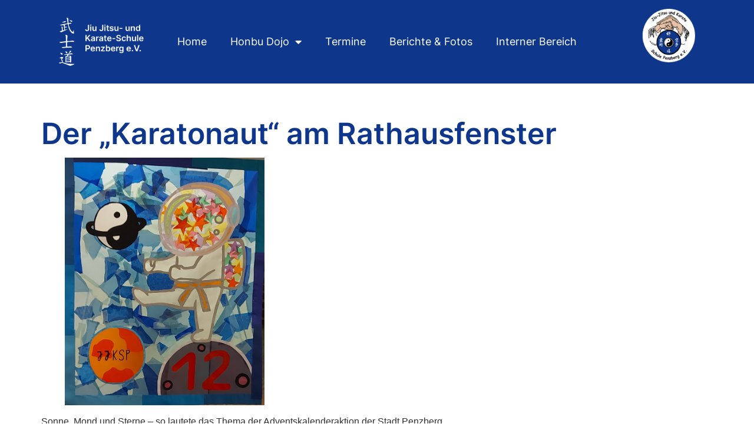

--- FILE ---
content_type: text/html; charset=UTF-8
request_url: https://www.jiujitsu-karate.de/beitraege/der-karatonaut-am-rathausfenster/
body_size: 12738
content:
<!doctype html>
<html lang="de">
<head>
	<meta charset="UTF-8">
	<meta name="viewport" content="width=device-width, initial-scale=1">
	<link rel="profile" href="https://gmpg.org/xfn/11">
	<title>Der &#8222;Karatonaut&#8220; am Rathausfenster &#8211; Jiu-Jitsu- und Karate-Schule Penzberg e.V.</title>
<meta name='robots' content='max-image-preview:large' />
	<style>img:is([sizes="auto" i], [sizes^="auto," i]) { contain-intrinsic-size: 3000px 1500px }</style>
	<link rel="alternate" type="application/rss+xml" title="Jiu-Jitsu- und Karate-Schule Penzberg e.V. &raquo; Feed" href="https://www.jiujitsu-karate.de/feed/" />
<link rel="alternate" type="application/rss+xml" title="Jiu-Jitsu- und Karate-Schule Penzberg e.V. &raquo; Kommentar-Feed" href="https://www.jiujitsu-karate.de/comments/feed/" />
<script>
window._wpemojiSettings = {"baseUrl":"https:\/\/s.w.org\/images\/core\/emoji\/16.0.1\/72x72\/","ext":".png","svgUrl":"https:\/\/s.w.org\/images\/core\/emoji\/16.0.1\/svg\/","svgExt":".svg","source":{"concatemoji":"https:\/\/www.jiujitsu-karate.de\/wp\/wp-includes\/js\/wp-emoji-release.min.js?ver=6.8.3"}};
/*! This file is auto-generated */
!function(s,n){var o,i,e;function c(e){try{var t={supportTests:e,timestamp:(new Date).valueOf()};sessionStorage.setItem(o,JSON.stringify(t))}catch(e){}}function p(e,t,n){e.clearRect(0,0,e.canvas.width,e.canvas.height),e.fillText(t,0,0);var t=new Uint32Array(e.getImageData(0,0,e.canvas.width,e.canvas.height).data),a=(e.clearRect(0,0,e.canvas.width,e.canvas.height),e.fillText(n,0,0),new Uint32Array(e.getImageData(0,0,e.canvas.width,e.canvas.height).data));return t.every(function(e,t){return e===a[t]})}function u(e,t){e.clearRect(0,0,e.canvas.width,e.canvas.height),e.fillText(t,0,0);for(var n=e.getImageData(16,16,1,1),a=0;a<n.data.length;a++)if(0!==n.data[a])return!1;return!0}function f(e,t,n,a){switch(t){case"flag":return n(e,"\ud83c\udff3\ufe0f\u200d\u26a7\ufe0f","\ud83c\udff3\ufe0f\u200b\u26a7\ufe0f")?!1:!n(e,"\ud83c\udde8\ud83c\uddf6","\ud83c\udde8\u200b\ud83c\uddf6")&&!n(e,"\ud83c\udff4\udb40\udc67\udb40\udc62\udb40\udc65\udb40\udc6e\udb40\udc67\udb40\udc7f","\ud83c\udff4\u200b\udb40\udc67\u200b\udb40\udc62\u200b\udb40\udc65\u200b\udb40\udc6e\u200b\udb40\udc67\u200b\udb40\udc7f");case"emoji":return!a(e,"\ud83e\udedf")}return!1}function g(e,t,n,a){var r="undefined"!=typeof WorkerGlobalScope&&self instanceof WorkerGlobalScope?new OffscreenCanvas(300,150):s.createElement("canvas"),o=r.getContext("2d",{willReadFrequently:!0}),i=(o.textBaseline="top",o.font="600 32px Arial",{});return e.forEach(function(e){i[e]=t(o,e,n,a)}),i}function t(e){var t=s.createElement("script");t.src=e,t.defer=!0,s.head.appendChild(t)}"undefined"!=typeof Promise&&(o="wpEmojiSettingsSupports",i=["flag","emoji"],n.supports={everything:!0,everythingExceptFlag:!0},e=new Promise(function(e){s.addEventListener("DOMContentLoaded",e,{once:!0})}),new Promise(function(t){var n=function(){try{var e=JSON.parse(sessionStorage.getItem(o));if("object"==typeof e&&"number"==typeof e.timestamp&&(new Date).valueOf()<e.timestamp+604800&&"object"==typeof e.supportTests)return e.supportTests}catch(e){}return null}();if(!n){if("undefined"!=typeof Worker&&"undefined"!=typeof OffscreenCanvas&&"undefined"!=typeof URL&&URL.createObjectURL&&"undefined"!=typeof Blob)try{var e="postMessage("+g.toString()+"("+[JSON.stringify(i),f.toString(),p.toString(),u.toString()].join(",")+"));",a=new Blob([e],{type:"text/javascript"}),r=new Worker(URL.createObjectURL(a),{name:"wpTestEmojiSupports"});return void(r.onmessage=function(e){c(n=e.data),r.terminate(),t(n)})}catch(e){}c(n=g(i,f,p,u))}t(n)}).then(function(e){for(var t in e)n.supports[t]=e[t],n.supports.everything=n.supports.everything&&n.supports[t],"flag"!==t&&(n.supports.everythingExceptFlag=n.supports.everythingExceptFlag&&n.supports[t]);n.supports.everythingExceptFlag=n.supports.everythingExceptFlag&&!n.supports.flag,n.DOMReady=!1,n.readyCallback=function(){n.DOMReady=!0}}).then(function(){return e}).then(function(){var e;n.supports.everything||(n.readyCallback(),(e=n.source||{}).concatemoji?t(e.concatemoji):e.wpemoji&&e.twemoji&&(t(e.twemoji),t(e.wpemoji)))}))}((window,document),window._wpemojiSettings);
</script>
<style id='wp-emoji-styles-inline-css'>

	img.wp-smiley, img.emoji {
		display: inline !important;
		border: none !important;
		box-shadow: none !important;
		height: 1em !important;
		width: 1em !important;
		margin: 0 0.07em !important;
		vertical-align: -0.1em !important;
		background: none !important;
		padding: 0 !important;
	}
</style>
<link rel='stylesheet' id='wp-block-library-css' href='https://www.jiujitsu-karate.de/wp/wp-includes/css/dist/block-library/style.min.css?ver=6.8.3' media='all' />
<style id='classic-theme-styles-inline-css'>
/*! This file is auto-generated */
.wp-block-button__link{color:#fff;background-color:#32373c;border-radius:9999px;box-shadow:none;text-decoration:none;padding:calc(.667em + 2px) calc(1.333em + 2px);font-size:1.125em}.wp-block-file__button{background:#32373c;color:#fff;text-decoration:none}
</style>
<style id='global-styles-inline-css'>
:root{--wp--preset--aspect-ratio--square: 1;--wp--preset--aspect-ratio--4-3: 4/3;--wp--preset--aspect-ratio--3-4: 3/4;--wp--preset--aspect-ratio--3-2: 3/2;--wp--preset--aspect-ratio--2-3: 2/3;--wp--preset--aspect-ratio--16-9: 16/9;--wp--preset--aspect-ratio--9-16: 9/16;--wp--preset--color--black: #000000;--wp--preset--color--cyan-bluish-gray: #abb8c3;--wp--preset--color--white: #ffffff;--wp--preset--color--pale-pink: #f78da7;--wp--preset--color--vivid-red: #cf2e2e;--wp--preset--color--luminous-vivid-orange: #ff6900;--wp--preset--color--luminous-vivid-amber: #fcb900;--wp--preset--color--light-green-cyan: #7bdcb5;--wp--preset--color--vivid-green-cyan: #00d084;--wp--preset--color--pale-cyan-blue: #8ed1fc;--wp--preset--color--vivid-cyan-blue: #0693e3;--wp--preset--color--vivid-purple: #9b51e0;--wp--preset--gradient--vivid-cyan-blue-to-vivid-purple: linear-gradient(135deg,rgba(6,147,227,1) 0%,rgb(155,81,224) 100%);--wp--preset--gradient--light-green-cyan-to-vivid-green-cyan: linear-gradient(135deg,rgb(122,220,180) 0%,rgb(0,208,130) 100%);--wp--preset--gradient--luminous-vivid-amber-to-luminous-vivid-orange: linear-gradient(135deg,rgba(252,185,0,1) 0%,rgba(255,105,0,1) 100%);--wp--preset--gradient--luminous-vivid-orange-to-vivid-red: linear-gradient(135deg,rgba(255,105,0,1) 0%,rgb(207,46,46) 100%);--wp--preset--gradient--very-light-gray-to-cyan-bluish-gray: linear-gradient(135deg,rgb(238,238,238) 0%,rgb(169,184,195) 100%);--wp--preset--gradient--cool-to-warm-spectrum: linear-gradient(135deg,rgb(74,234,220) 0%,rgb(151,120,209) 20%,rgb(207,42,186) 40%,rgb(238,44,130) 60%,rgb(251,105,98) 80%,rgb(254,248,76) 100%);--wp--preset--gradient--blush-light-purple: linear-gradient(135deg,rgb(255,206,236) 0%,rgb(152,150,240) 100%);--wp--preset--gradient--blush-bordeaux: linear-gradient(135deg,rgb(254,205,165) 0%,rgb(254,45,45) 50%,rgb(107,0,62) 100%);--wp--preset--gradient--luminous-dusk: linear-gradient(135deg,rgb(255,203,112) 0%,rgb(199,81,192) 50%,rgb(65,88,208) 100%);--wp--preset--gradient--pale-ocean: linear-gradient(135deg,rgb(255,245,203) 0%,rgb(182,227,212) 50%,rgb(51,167,181) 100%);--wp--preset--gradient--electric-grass: linear-gradient(135deg,rgb(202,248,128) 0%,rgb(113,206,126) 100%);--wp--preset--gradient--midnight: linear-gradient(135deg,rgb(2,3,129) 0%,rgb(40,116,252) 100%);--wp--preset--font-size--small: 13px;--wp--preset--font-size--medium: 20px;--wp--preset--font-size--large: 36px;--wp--preset--font-size--x-large: 42px;--wp--preset--spacing--20: 0.44rem;--wp--preset--spacing--30: 0.67rem;--wp--preset--spacing--40: 1rem;--wp--preset--spacing--50: 1.5rem;--wp--preset--spacing--60: 2.25rem;--wp--preset--spacing--70: 3.38rem;--wp--preset--spacing--80: 5.06rem;--wp--preset--shadow--natural: 6px 6px 9px rgba(0, 0, 0, 0.2);--wp--preset--shadow--deep: 12px 12px 50px rgba(0, 0, 0, 0.4);--wp--preset--shadow--sharp: 6px 6px 0px rgba(0, 0, 0, 0.2);--wp--preset--shadow--outlined: 6px 6px 0px -3px rgba(255, 255, 255, 1), 6px 6px rgba(0, 0, 0, 1);--wp--preset--shadow--crisp: 6px 6px 0px rgba(0, 0, 0, 1);}:where(.is-layout-flex){gap: 0.5em;}:where(.is-layout-grid){gap: 0.5em;}body .is-layout-flex{display: flex;}.is-layout-flex{flex-wrap: wrap;align-items: center;}.is-layout-flex > :is(*, div){margin: 0;}body .is-layout-grid{display: grid;}.is-layout-grid > :is(*, div){margin: 0;}:where(.wp-block-columns.is-layout-flex){gap: 2em;}:where(.wp-block-columns.is-layout-grid){gap: 2em;}:where(.wp-block-post-template.is-layout-flex){gap: 1.25em;}:where(.wp-block-post-template.is-layout-grid){gap: 1.25em;}.has-black-color{color: var(--wp--preset--color--black) !important;}.has-cyan-bluish-gray-color{color: var(--wp--preset--color--cyan-bluish-gray) !important;}.has-white-color{color: var(--wp--preset--color--white) !important;}.has-pale-pink-color{color: var(--wp--preset--color--pale-pink) !important;}.has-vivid-red-color{color: var(--wp--preset--color--vivid-red) !important;}.has-luminous-vivid-orange-color{color: var(--wp--preset--color--luminous-vivid-orange) !important;}.has-luminous-vivid-amber-color{color: var(--wp--preset--color--luminous-vivid-amber) !important;}.has-light-green-cyan-color{color: var(--wp--preset--color--light-green-cyan) !important;}.has-vivid-green-cyan-color{color: var(--wp--preset--color--vivid-green-cyan) !important;}.has-pale-cyan-blue-color{color: var(--wp--preset--color--pale-cyan-blue) !important;}.has-vivid-cyan-blue-color{color: var(--wp--preset--color--vivid-cyan-blue) !important;}.has-vivid-purple-color{color: var(--wp--preset--color--vivid-purple) !important;}.has-black-background-color{background-color: var(--wp--preset--color--black) !important;}.has-cyan-bluish-gray-background-color{background-color: var(--wp--preset--color--cyan-bluish-gray) !important;}.has-white-background-color{background-color: var(--wp--preset--color--white) !important;}.has-pale-pink-background-color{background-color: var(--wp--preset--color--pale-pink) !important;}.has-vivid-red-background-color{background-color: var(--wp--preset--color--vivid-red) !important;}.has-luminous-vivid-orange-background-color{background-color: var(--wp--preset--color--luminous-vivid-orange) !important;}.has-luminous-vivid-amber-background-color{background-color: var(--wp--preset--color--luminous-vivid-amber) !important;}.has-light-green-cyan-background-color{background-color: var(--wp--preset--color--light-green-cyan) !important;}.has-vivid-green-cyan-background-color{background-color: var(--wp--preset--color--vivid-green-cyan) !important;}.has-pale-cyan-blue-background-color{background-color: var(--wp--preset--color--pale-cyan-blue) !important;}.has-vivid-cyan-blue-background-color{background-color: var(--wp--preset--color--vivid-cyan-blue) !important;}.has-vivid-purple-background-color{background-color: var(--wp--preset--color--vivid-purple) !important;}.has-black-border-color{border-color: var(--wp--preset--color--black) !important;}.has-cyan-bluish-gray-border-color{border-color: var(--wp--preset--color--cyan-bluish-gray) !important;}.has-white-border-color{border-color: var(--wp--preset--color--white) !important;}.has-pale-pink-border-color{border-color: var(--wp--preset--color--pale-pink) !important;}.has-vivid-red-border-color{border-color: var(--wp--preset--color--vivid-red) !important;}.has-luminous-vivid-orange-border-color{border-color: var(--wp--preset--color--luminous-vivid-orange) !important;}.has-luminous-vivid-amber-border-color{border-color: var(--wp--preset--color--luminous-vivid-amber) !important;}.has-light-green-cyan-border-color{border-color: var(--wp--preset--color--light-green-cyan) !important;}.has-vivid-green-cyan-border-color{border-color: var(--wp--preset--color--vivid-green-cyan) !important;}.has-pale-cyan-blue-border-color{border-color: var(--wp--preset--color--pale-cyan-blue) !important;}.has-vivid-cyan-blue-border-color{border-color: var(--wp--preset--color--vivid-cyan-blue) !important;}.has-vivid-purple-border-color{border-color: var(--wp--preset--color--vivid-purple) !important;}.has-vivid-cyan-blue-to-vivid-purple-gradient-background{background: var(--wp--preset--gradient--vivid-cyan-blue-to-vivid-purple) !important;}.has-light-green-cyan-to-vivid-green-cyan-gradient-background{background: var(--wp--preset--gradient--light-green-cyan-to-vivid-green-cyan) !important;}.has-luminous-vivid-amber-to-luminous-vivid-orange-gradient-background{background: var(--wp--preset--gradient--luminous-vivid-amber-to-luminous-vivid-orange) !important;}.has-luminous-vivid-orange-to-vivid-red-gradient-background{background: var(--wp--preset--gradient--luminous-vivid-orange-to-vivid-red) !important;}.has-very-light-gray-to-cyan-bluish-gray-gradient-background{background: var(--wp--preset--gradient--very-light-gray-to-cyan-bluish-gray) !important;}.has-cool-to-warm-spectrum-gradient-background{background: var(--wp--preset--gradient--cool-to-warm-spectrum) !important;}.has-blush-light-purple-gradient-background{background: var(--wp--preset--gradient--blush-light-purple) !important;}.has-blush-bordeaux-gradient-background{background: var(--wp--preset--gradient--blush-bordeaux) !important;}.has-luminous-dusk-gradient-background{background: var(--wp--preset--gradient--luminous-dusk) !important;}.has-pale-ocean-gradient-background{background: var(--wp--preset--gradient--pale-ocean) !important;}.has-electric-grass-gradient-background{background: var(--wp--preset--gradient--electric-grass) !important;}.has-midnight-gradient-background{background: var(--wp--preset--gradient--midnight) !important;}.has-small-font-size{font-size: var(--wp--preset--font-size--small) !important;}.has-medium-font-size{font-size: var(--wp--preset--font-size--medium) !important;}.has-large-font-size{font-size: var(--wp--preset--font-size--large) !important;}.has-x-large-font-size{font-size: var(--wp--preset--font-size--x-large) !important;}
:where(.wp-block-post-template.is-layout-flex){gap: 1.25em;}:where(.wp-block-post-template.is-layout-grid){gap: 1.25em;}
:where(.wp-block-columns.is-layout-flex){gap: 2em;}:where(.wp-block-columns.is-layout-grid){gap: 2em;}
:root :where(.wp-block-pullquote){font-size: 1.5em;line-height: 1.6;}
</style>
<link rel='stylesheet' id='hello-elementor-css' href='https://www.jiujitsu-karate.de/app/themes/hello-elementor/style.min.css?ver=2.9.0' media='all' />
<link rel='stylesheet' id='hello-elementor-theme-style-css' href='https://www.jiujitsu-karate.de/app/themes/hello-elementor/theme.min.css?ver=2.9.0' media='all' />
<link rel='stylesheet' id='elementor-frontend-css' href='https://www.jiujitsu-karate.de/app/plugins/elementor/assets/css/frontend.min.css?ver=3.33.2' media='all' />
<link rel='stylesheet' id='widget-image-css' href='https://www.jiujitsu-karate.de/app/plugins/elementor/assets/css/widget-image.min.css?ver=3.33.2' media='all' />
<link rel='stylesheet' id='widget-nav-menu-css' href='https://www.jiujitsu-karate.de/app/plugins/elementor-pro/assets/css/widget-nav-menu.min.css?ver=3.26.0' media='all' />
<link rel='stylesheet' id='widget-heading-css' href='https://www.jiujitsu-karate.de/app/plugins/elementor/assets/css/widget-heading.min.css?ver=3.33.2' media='all' />
<link rel='stylesheet' id='widget-posts-css' href='https://www.jiujitsu-karate.de/app/plugins/elementor-pro/assets/css/widget-posts.min.css?ver=3.26.0' media='all' />
<link rel='stylesheet' id='elementor-icons-css' href='https://www.jiujitsu-karate.de/app/plugins/elementor/assets/lib/eicons/css/elementor-icons.min.css?ver=5.44.0' media='all' />
<link rel='stylesheet' id='elementor-post-11-css' href='https://www.jiujitsu-karate.de/app/uploads/elementor/css/post-11.css?ver=1763946404' media='all' />
<link rel='stylesheet' id='font-awesome-5-all-css' href='https://www.jiujitsu-karate.de/app/plugins/elementor/assets/lib/font-awesome/css/all.min.css?ver=3.33.2' media='all' />
<link rel='stylesheet' id='font-awesome-4-shim-css' href='https://www.jiujitsu-karate.de/app/plugins/elementor/assets/lib/font-awesome/css/v4-shims.min.css?ver=3.33.2' media='all' />
<link rel='stylesheet' id='elementor-post-443-css' href='https://www.jiujitsu-karate.de/app/uploads/elementor/css/post-443.css?ver=1763946405' media='all' />
<link rel='stylesheet' id='elementor-post-598-css' href='https://www.jiujitsu-karate.de/app/uploads/elementor/css/post-598.css?ver=1763946405' media='all' />
<link rel='stylesheet' id='elementor-post-73-css' href='https://www.jiujitsu-karate.de/app/uploads/elementor/css/post-73.css?ver=1763946478' media='all' />
<link rel='stylesheet' id='hello-elementor-child-style-css' href='https://www.jiujitsu-karate.de/app/themes/hello-theme-child/style.css?ver=2.0.0' media='all' />
<script src="https://www.jiujitsu-karate.de/wp/wp-includes/js/jquery/jquery.min.js?ver=3.7.1" id="jquery-core-js"></script>
<script src="https://www.jiujitsu-karate.de/wp/wp-includes/js/jquery/jquery-migrate.min.js?ver=3.4.1" id="jquery-migrate-js"></script>
<script src="https://www.jiujitsu-karate.de/app/plugins/elementor/assets/lib/font-awesome/js/v4-shims.min.js?ver=3.33.2" id="font-awesome-4-shim-js"></script>
<link rel="https://api.w.org/" href="https://www.jiujitsu-karate.de/wp-json/" /><link rel="alternate" title="JSON" type="application/json" href="https://www.jiujitsu-karate.de/wp-json/wp/v2/posts/2249" /><link rel="EditURI" type="application/rsd+xml" title="RSD" href="https://www.jiujitsu-karate.de/wp/xmlrpc.php?rsd" />
<meta name="generator" content="WordPress 6.8.3" />
<link rel="canonical" href="https://www.jiujitsu-karate.de/beitraege/der-karatonaut-am-rathausfenster/" />
<link rel='shortlink' href='https://www.jiujitsu-karate.de/?p=2249' />
<link rel="alternate" title="oEmbed (JSON)" type="application/json+oembed" href="https://www.jiujitsu-karate.de/wp-json/oembed/1.0/embed?url=https%3A%2F%2Fwww.jiujitsu-karate.de%2Fbeitraege%2Fder-karatonaut-am-rathausfenster%2F" />
<link rel="alternate" title="oEmbed (XML)" type="text/xml+oembed" href="https://www.jiujitsu-karate.de/wp-json/oembed/1.0/embed?url=https%3A%2F%2Fwww.jiujitsu-karate.de%2Fbeitraege%2Fder-karatonaut-am-rathausfenster%2F&#038;format=xml" />
<meta name="generator" content="Elementor 3.33.2; settings: css_print_method-external, google_font-disabled, font_display-swap">
			<style>
				.e-con.e-parent:nth-of-type(n+4):not(.e-lazyloaded):not(.e-no-lazyload),
				.e-con.e-parent:nth-of-type(n+4):not(.e-lazyloaded):not(.e-no-lazyload) * {
					background-image: none !important;
				}
				@media screen and (max-height: 1024px) {
					.e-con.e-parent:nth-of-type(n+3):not(.e-lazyloaded):not(.e-no-lazyload),
					.e-con.e-parent:nth-of-type(n+3):not(.e-lazyloaded):not(.e-no-lazyload) * {
						background-image: none !important;
					}
				}
				@media screen and (max-height: 640px) {
					.e-con.e-parent:nth-of-type(n+2):not(.e-lazyloaded):not(.e-no-lazyload),
					.e-con.e-parent:nth-of-type(n+2):not(.e-lazyloaded):not(.e-no-lazyload) * {
						background-image: none !important;
					}
				}
			</style>
			<link rel="icon" href="https://www.jiujitsu-karate.de/app/uploads/logo-1-150x150.png" sizes="32x32" />
<link rel="icon" href="https://www.jiujitsu-karate.de/app/uploads/logo-1.png" sizes="192x192" />
<link rel="apple-touch-icon" href="https://www.jiujitsu-karate.de/app/uploads/logo-1.png" />
<meta name="msapplication-TileImage" content="https://www.jiujitsu-karate.de/app/uploads/logo-1.png" />
</head>
<body class="wp-singular post-template-default single single-post postid-2249 single-format-standard wp-custom-logo wp-theme-hello-elementor wp-child-theme-hello-theme-child elementor-default elementor-kit-11 elementor-page-73">


<a class="skip-link screen-reader-text" href="#content">Skip to content</a>

		<div data-elementor-type="header" data-elementor-id="443" class="elementor elementor-443 elementor-location-header" data-elementor-post-type="elementor_library">
			<div class="elementor-element elementor-element-19e9297 e-con-full e-flex e-con e-parent" data-id="19e9297" data-element_type="container" data-settings="{&quot;background_background&quot;:&quot;classic&quot;,&quot;sticky&quot;:&quot;top&quot;,&quot;sticky_on&quot;:[&quot;desktop&quot;,&quot;tablet&quot;,&quot;mobile&quot;],&quot;sticky_offset&quot;:0,&quot;sticky_effects_offset&quot;:0,&quot;sticky_anchor_link_offset&quot;:0}">
		<div class="elementor-element elementor-element-5f6f6ae e-con-full elementor-hidden-mobile elementor-hidden-tablet e-flex e-con e-child" data-id="5f6f6ae" data-element_type="container">
				<div class="elementor-element elementor-element-26ef50d elementor-widget elementor-widget-image" data-id="26ef50d" data-element_type="widget" data-widget_type="image.default">
				<div class="elementor-widget-container">
																<a href="https://www.jiujitsu-karate.de">
							<img width="76" height="236" src="https://www.jiujitsu-karate.de/app/uploads/Bushido-Schriftzeichen.png" class="attachment-large size-large wp-image-507" alt="" />								</a>
															</div>
				</div>
				<div class="elementor-element elementor-element-91dc580 elementor-widget elementor-widget-image" data-id="91dc580" data-element_type="widget" data-widget_type="image.default">
				<div class="elementor-widget-container">
																<a href="https://www.jiujitsu-karate.de">
							<img width="1890" height="1417" src="https://www.jiujitsu-karate.de/app/uploads/Karate-Schule-Penzberg_Logo-Kopie.png" class="attachment-2048x2048 size-2048x2048 wp-image-3977" alt="" srcset="https://www.jiujitsu-karate.de/app/uploads/Karate-Schule-Penzberg_Logo-Kopie.png 1890w, https://www.jiujitsu-karate.de/app/uploads/Karate-Schule-Penzberg_Logo-Kopie-768x576.png 768w, https://www.jiujitsu-karate.de/app/uploads/Karate-Schule-Penzberg_Logo-Kopie-1536x1152.png 1536w, https://www.jiujitsu-karate.de/app/uploads/Karate-Schule-Penzberg_Logo-Kopie-1024x768.png 1024w" sizes="(max-width: 1890px) 100vw, 1890px" />								</a>
															</div>
				</div>
				</div>
		<div class="elementor-element elementor-element-9ec6e19 e-con-full e-flex e-con e-child" data-id="9ec6e19" data-element_type="container">
				<div class="elementor-element elementor-element-6b7ab3d elementor-nav-menu__align-center elementor-widget__width-initial elementor-nav-menu--stretch elementor-nav-menu--dropdown-tablet elementor-nav-menu__text-align-aside elementor-nav-menu--toggle elementor-nav-menu--burger elementor-widget elementor-widget-nav-menu" data-id="6b7ab3d" data-element_type="widget" data-settings="{&quot;full_width&quot;:&quot;stretch&quot;,&quot;layout&quot;:&quot;horizontal&quot;,&quot;submenu_icon&quot;:{&quot;value&quot;:&quot;&lt;i class=\&quot;fas fa-caret-down\&quot;&gt;&lt;\/i&gt;&quot;,&quot;library&quot;:&quot;fa-solid&quot;},&quot;toggle&quot;:&quot;burger&quot;}" data-widget_type="nav-menu.default">
				<div class="elementor-widget-container">
								<nav aria-label="Menu" class="elementor-nav-menu--main elementor-nav-menu__container elementor-nav-menu--layout-horizontal e--pointer-underline e--animation-fade">
				<ul id="menu-1-6b7ab3d" class="elementor-nav-menu"><li class="menu-item menu-item-type-post_type menu-item-object-page menu-item-home menu-item-1804"><a href="https://www.jiujitsu-karate.de/" class="elementor-item">Home</a></li>
<li class="menu-item menu-item-type-post_type menu-item-object-page menu-item-has-children menu-item-52"><a href="https://www.jiujitsu-karate.de/honbu-dojo/" class="elementor-item">Honbu Dojo</a>
<ul class="sub-menu elementor-nav-menu--dropdown">
	<li class="menu-item menu-item-type-post_type menu-item-object-page menu-item-55"><a href="https://www.jiujitsu-karate.de/honbu-dojo/dojo/" class="elementor-sub-item">Dojo</a></li>
	<li class="menu-item menu-item-type-post_type menu-item-object-page menu-item-54"><a href="https://www.jiujitsu-karate.de/honbu-dojo/dojokun/" class="elementor-sub-item">Dojokun</a></li>
	<li class="menu-item menu-item-type-post_type menu-item-object-page menu-item-53"><a href="https://www.jiujitsu-karate.de/honbu-dojo/neueinsteiger/" class="elementor-sub-item">Neueinsteiger</a></li>
	<li class="menu-item menu-item-type-post_type menu-item-object-page menu-item-has-children menu-item-57"><a href="https://www.jiujitsu-karate.de/honbu-dojo/kampfkuenste/" class="elementor-sub-item">Kampfkünste</a>
	<ul class="sub-menu elementor-nav-menu--dropdown">
		<li class="menu-item menu-item-type-post_type menu-item-object-page menu-item-1881"><a href="https://www.jiujitsu-karate.de/honbu-dojo/kampfkuenste/idokan-zen-do-karate/" class="elementor-sub-item">Idokan Zen Do Karate</a></li>
		<li class="menu-item menu-item-type-post_type menu-item-object-page menu-item-1884"><a href="https://www.jiujitsu-karate.de/honbu-dojo/kampfkuenste/shindo-jiujitsu-karate/" class="elementor-sub-item">Shindo-Jiujitsu-Karate</a></li>
		<li class="menu-item menu-item-type-post_type menu-item-object-page menu-item-1880"><a href="https://www.jiujitsu-karate.de/honbu-dojo/kampfkuenste/ido-ryu/" class="elementor-sub-item">Ido Ryu</a></li>
		<li class="menu-item menu-item-type-post_type menu-item-object-page menu-item-1882"><a href="https://www.jiujitsu-karate.de/honbu-dojo/kampfkuenste/laido/" class="elementor-sub-item">laido</a></li>
		<li class="menu-item menu-item-type-post_type menu-item-object-page menu-item-1883"><a href="https://www.jiujitsu-karate.de/honbu-dojo/kampfkuenste/philippinische-kampfkuenste/" class="elementor-sub-item">Philippinische Kampfkünste</a></li>
		<li class="menu-item menu-item-type-post_type menu-item-object-page menu-item-1879"><a href="https://www.jiujitsu-karate.de/honbu-dojo/kampfkuenste/aikenko-ido-ryu/" class="elementor-sub-item">Aikenko Ido Ryu</a></li>
		<li class="menu-item menu-item-type-post_type menu-item-object-page menu-item-2143"><a href="https://www.jiujitsu-karate.de/honbu-dojo/kampfkuenste/frauenselbstverteidigung/" class="elementor-sub-item">Frauen Selbstverteidigung</a></li>
		<li class="menu-item menu-item-type-post_type menu-item-object-page menu-item-2144"><a href="https://www.jiujitsu-karate.de/honbu-dojo/kampfkuenste/idokan-budo-kinder/" class="elementor-sub-item">Idokan Budo für Kinder</a></li>
		<li class="menu-item menu-item-type-post_type menu-item-object-page menu-item-3043"><a href="https://www.jiujitsu-karate.de/honbu-dojo/kampfkuenste/shotokan-karate-und-kobudo/" class="elementor-sub-item">Shotokan Karate und Kobudo</a></li>
	</ul>
</li>
	<li class="menu-item menu-item-type-post_type menu-item-object-page menu-item-60"><a href="https://www.jiujitsu-karate.de/honbu-dojo/lehrer-uebungsleiter/" class="elementor-sub-item">Lehrerteam</a></li>
	<li class="menu-item menu-item-type-post_type menu-item-object-page menu-item-59"><a href="https://www.jiujitsu-karate.de/trainingszeiten/" class="elementor-sub-item">Trainingszeiten</a></li>
	<li class="menu-item menu-item-type-post_type menu-item-object-page menu-item-has-children menu-item-58"><a href="https://www.jiujitsu-karate.de/honbu-dojo/philosophie/" class="elementor-sub-item">Philosophie</a>
	<ul class="sub-menu elementor-nav-menu--dropdown">
		<li class="menu-item menu-item-type-post_type menu-item-object-page menu-item-1886"><a href="https://www.jiujitsu-karate.de/honbu-dojo/philosophie/philosophie-bushido/" class="elementor-sub-item">Bushido</a></li>
		<li class="menu-item menu-item-type-post_type menu-item-object-page menu-item-1937"><a href="https://www.jiujitsu-karate.de/honbu-dojo/philosophie/philosophie-wasser-ist-unser-vorbild/" class="elementor-sub-item">Wasser ist unser Vorbild</a></li>
		<li class="menu-item menu-item-type-post_type menu-item-object-page menu-item-1936"><a href="https://www.jiujitsu-karate.de/honbu-dojo/philosophie/philosophie-der-sinn-des-karate/" class="elementor-sub-item">Der Sinn des Karate</a></li>
	</ul>
</li>
</ul>
</li>
<li class="menu-item menu-item-type-post_type menu-item-object-page menu-item-69"><a href="https://www.jiujitsu-karate.de/termine/" class="elementor-item">Termine</a></li>
<li class="menu-item menu-item-type-post_type menu-item-object-page menu-item-70"><a href="https://www.jiujitsu-karate.de/berichte-fotos/" class="elementor-item">Berichte &#038; Fotos</a></li>
<li class="menu-item menu-item-type-custom menu-item-object-custom menu-item-2881"><a href="/login" class="elementor-item">Interner Bereich</a></li>
</ul>			</nav>
					<div class="elementor-menu-toggle" role="button" tabindex="0" aria-label="Menu Toggle" aria-expanded="false">
			<i aria-hidden="true" role="presentation" class="elementor-menu-toggle__icon--open eicon-menu-bar"></i><i aria-hidden="true" role="presentation" class="elementor-menu-toggle__icon--close eicon-close"></i>		</div>
					<nav class="elementor-nav-menu--dropdown elementor-nav-menu__container" aria-hidden="true">
				<ul id="menu-2-6b7ab3d" class="elementor-nav-menu"><li class="menu-item menu-item-type-post_type menu-item-object-page menu-item-home menu-item-1804"><a href="https://www.jiujitsu-karate.de/" class="elementor-item" tabindex="-1">Home</a></li>
<li class="menu-item menu-item-type-post_type menu-item-object-page menu-item-has-children menu-item-52"><a href="https://www.jiujitsu-karate.de/honbu-dojo/" class="elementor-item" tabindex="-1">Honbu Dojo</a>
<ul class="sub-menu elementor-nav-menu--dropdown">
	<li class="menu-item menu-item-type-post_type menu-item-object-page menu-item-55"><a href="https://www.jiujitsu-karate.de/honbu-dojo/dojo/" class="elementor-sub-item" tabindex="-1">Dojo</a></li>
	<li class="menu-item menu-item-type-post_type menu-item-object-page menu-item-54"><a href="https://www.jiujitsu-karate.de/honbu-dojo/dojokun/" class="elementor-sub-item" tabindex="-1">Dojokun</a></li>
	<li class="menu-item menu-item-type-post_type menu-item-object-page menu-item-53"><a href="https://www.jiujitsu-karate.de/honbu-dojo/neueinsteiger/" class="elementor-sub-item" tabindex="-1">Neueinsteiger</a></li>
	<li class="menu-item menu-item-type-post_type menu-item-object-page menu-item-has-children menu-item-57"><a href="https://www.jiujitsu-karate.de/honbu-dojo/kampfkuenste/" class="elementor-sub-item" tabindex="-1">Kampfkünste</a>
	<ul class="sub-menu elementor-nav-menu--dropdown">
		<li class="menu-item menu-item-type-post_type menu-item-object-page menu-item-1881"><a href="https://www.jiujitsu-karate.de/honbu-dojo/kampfkuenste/idokan-zen-do-karate/" class="elementor-sub-item" tabindex="-1">Idokan Zen Do Karate</a></li>
		<li class="menu-item menu-item-type-post_type menu-item-object-page menu-item-1884"><a href="https://www.jiujitsu-karate.de/honbu-dojo/kampfkuenste/shindo-jiujitsu-karate/" class="elementor-sub-item" tabindex="-1">Shindo-Jiujitsu-Karate</a></li>
		<li class="menu-item menu-item-type-post_type menu-item-object-page menu-item-1880"><a href="https://www.jiujitsu-karate.de/honbu-dojo/kampfkuenste/ido-ryu/" class="elementor-sub-item" tabindex="-1">Ido Ryu</a></li>
		<li class="menu-item menu-item-type-post_type menu-item-object-page menu-item-1882"><a href="https://www.jiujitsu-karate.de/honbu-dojo/kampfkuenste/laido/" class="elementor-sub-item" tabindex="-1">laido</a></li>
		<li class="menu-item menu-item-type-post_type menu-item-object-page menu-item-1883"><a href="https://www.jiujitsu-karate.de/honbu-dojo/kampfkuenste/philippinische-kampfkuenste/" class="elementor-sub-item" tabindex="-1">Philippinische Kampfkünste</a></li>
		<li class="menu-item menu-item-type-post_type menu-item-object-page menu-item-1879"><a href="https://www.jiujitsu-karate.de/honbu-dojo/kampfkuenste/aikenko-ido-ryu/" class="elementor-sub-item" tabindex="-1">Aikenko Ido Ryu</a></li>
		<li class="menu-item menu-item-type-post_type menu-item-object-page menu-item-2143"><a href="https://www.jiujitsu-karate.de/honbu-dojo/kampfkuenste/frauenselbstverteidigung/" class="elementor-sub-item" tabindex="-1">Frauen Selbstverteidigung</a></li>
		<li class="menu-item menu-item-type-post_type menu-item-object-page menu-item-2144"><a href="https://www.jiujitsu-karate.de/honbu-dojo/kampfkuenste/idokan-budo-kinder/" class="elementor-sub-item" tabindex="-1">Idokan Budo für Kinder</a></li>
		<li class="menu-item menu-item-type-post_type menu-item-object-page menu-item-3043"><a href="https://www.jiujitsu-karate.de/honbu-dojo/kampfkuenste/shotokan-karate-und-kobudo/" class="elementor-sub-item" tabindex="-1">Shotokan Karate und Kobudo</a></li>
	</ul>
</li>
	<li class="menu-item menu-item-type-post_type menu-item-object-page menu-item-60"><a href="https://www.jiujitsu-karate.de/honbu-dojo/lehrer-uebungsleiter/" class="elementor-sub-item" tabindex="-1">Lehrerteam</a></li>
	<li class="menu-item menu-item-type-post_type menu-item-object-page menu-item-59"><a href="https://www.jiujitsu-karate.de/trainingszeiten/" class="elementor-sub-item" tabindex="-1">Trainingszeiten</a></li>
	<li class="menu-item menu-item-type-post_type menu-item-object-page menu-item-has-children menu-item-58"><a href="https://www.jiujitsu-karate.de/honbu-dojo/philosophie/" class="elementor-sub-item" tabindex="-1">Philosophie</a>
	<ul class="sub-menu elementor-nav-menu--dropdown">
		<li class="menu-item menu-item-type-post_type menu-item-object-page menu-item-1886"><a href="https://www.jiujitsu-karate.de/honbu-dojo/philosophie/philosophie-bushido/" class="elementor-sub-item" tabindex="-1">Bushido</a></li>
		<li class="menu-item menu-item-type-post_type menu-item-object-page menu-item-1937"><a href="https://www.jiujitsu-karate.de/honbu-dojo/philosophie/philosophie-wasser-ist-unser-vorbild/" class="elementor-sub-item" tabindex="-1">Wasser ist unser Vorbild</a></li>
		<li class="menu-item menu-item-type-post_type menu-item-object-page menu-item-1936"><a href="https://www.jiujitsu-karate.de/honbu-dojo/philosophie/philosophie-der-sinn-des-karate/" class="elementor-sub-item" tabindex="-1">Der Sinn des Karate</a></li>
	</ul>
</li>
</ul>
</li>
<li class="menu-item menu-item-type-post_type menu-item-object-page menu-item-69"><a href="https://www.jiujitsu-karate.de/termine/" class="elementor-item" tabindex="-1">Termine</a></li>
<li class="menu-item menu-item-type-post_type menu-item-object-page menu-item-70"><a href="https://www.jiujitsu-karate.de/berichte-fotos/" class="elementor-item" tabindex="-1">Berichte &#038; Fotos</a></li>
<li class="menu-item menu-item-type-custom menu-item-object-custom menu-item-2881"><a href="/login" class="elementor-item" tabindex="-1">Interner Bereich</a></li>
</ul>			</nav>
						</div>
				</div>
				</div>
		<div class="elementor-element elementor-element-8ca98ba e-con-full e-flex e-con e-child" data-id="8ca98ba" data-element_type="container">
				<div class="elementor-element elementor-element-85b9934 elementor-widget elementor-widget-theme-site-logo elementor-widget-image" data-id="85b9934" data-element_type="widget" data-widget_type="theme-site-logo.default">
				<div class="elementor-widget-container">
											<a href="https://www.jiujitsu-karate.de">
			<img loading="lazy" width="509" height="512" src="https://www.jiujitsu-karate.de/app/uploads/logo-1.png" class="attachment-full size-full wp-image-26" alt="jiujitsu penzberg logo" srcset="https://www.jiujitsu-karate.de/app/uploads/logo-1.png 509w, https://www.jiujitsu-karate.de/app/uploads/logo-1-150x150.png 150w" sizes="(max-width: 509px) 100vw, 509px" />				</a>
											</div>
				</div>
				</div>
				</div>
				</div>
				<div data-elementor-type="single-post" data-elementor-id="73" class="elementor elementor-73 elementor-location-single post-2249 post type-post status-publish format-standard has-post-thumbnail hentry category-beitraege category-startseite" data-elementor-post-type="elementor_library">
			<div class="elementor-element elementor-element-d86cbac e-flex e-con-boxed e-con e-parent" data-id="d86cbac" data-element_type="container">
					<div class="e-con-inner">
				<div class="elementor-element elementor-element-1ab6179 elementor-widget elementor-widget-theme-post-title elementor-page-title elementor-widget-heading" data-id="1ab6179" data-element_type="widget" data-widget_type="theme-post-title.default">
				<div class="elementor-widget-container">
					<h1 class="elementor-heading-title elementor-size-default">Der &#8222;Karatonaut&#8220; am Rathausfenster</h1>				</div>
				</div>
				<div class="elementor-element elementor-element-d673279 elementor-widget elementor-widget-theme-post-content" data-id="d673279" data-element_type="widget" data-widget_type="theme-post-content.default">
				<div class="elementor-widget-container">
					
<figure data-wp-context="{&quot;imageId&quot;:&quot;69272e9b5672f&quot;}" data-wp-interactive="core/image" class="wp-block-image size-full is-resized wp-lightbox-container"><img fetchpriority="high" fetchpriority="high" decoding="async" width="1559" height="1938" data-wp-class--hide="state.isContentHidden" data-wp-class--show="state.isContentVisible" data-wp-init="callbacks.setButtonStyles" data-wp-on-async--click="actions.showLightbox" data-wp-on-async--load="callbacks.setButtonStyles" data-wp-on-async-window--resize="callbacks.setButtonStyles" src="https://www.jiujitsu-karate.de/app/uploads/20230109_073032-1.jpg" alt="" class="wp-image-4971" style="width:339px;height:auto" srcset="https://www.jiujitsu-karate.de/app/uploads/20230109_073032-1.jpg 1559w, https://www.jiujitsu-karate.de/app/uploads/20230109_073032-1-618x768.jpg 618w, https://www.jiujitsu-karate.de/app/uploads/20230109_073032-1-1236x1536.jpg 1236w, https://www.jiujitsu-karate.de/app/uploads/20230109_073032-1-824x1024.jpg 824w" sizes="(max-width: 1559px) 100vw, 1559px" /><button
			class="lightbox-trigger"
			type="button"
			aria-haspopup="dialog"
			aria-label="Vergrößern"
			data-wp-init="callbacks.initTriggerButton"
			data-wp-on-async--click="actions.showLightbox"
			data-wp-style--right="state.imageButtonRight"
			data-wp-style--top="state.imageButtonTop"
		>
			<svg xmlns="http://www.w3.org/2000/svg" width="12" height="12" fill="none" viewBox="0 0 12 12">
				<path fill="#fff" d="M2 0a2 2 0 0 0-2 2v2h1.5V2a.5.5 0 0 1 .5-.5h2V0H2Zm2 10.5H2a.5.5 0 0 1-.5-.5V8H0v2a2 2 0 0 0 2 2h2v-1.5ZM8 12v-1.5h2a.5.5 0 0 0 .5-.5V8H12v2a2 2 0 0 1-2 2H8Zm2-12a2 2 0 0 1 2 2v2h-1.5V2a.5.5 0 0 0-.5-.5H8V0h2Z" />
			</svg>
		</button></figure>



<p>Sonne, Mond und Sterne &#8211; so lautete das Thema der Adventskalenderaktion der Stadt Penzberg.<br>Auch die Jugendlichen der Jiu-Jitsu und Karateschule Penzberg e.V. waren dabei und gestalteten ein Adventsfenster für das Rathaus. Seit dem 12. Dezember konnte dieses am Rathaus bewundert werden.</p>



<p>Vielen Dank an alle Mitwirkenden für die tolle Gestaltung und Umsetzung des Karatonauten!</p>



<p>Text: JJKSP<br>Bild: JJKSP</p>
				</div>
				</div>
					</div>
				</div>
		<div class="elementor-element elementor-element-ef6c168 e-flex e-con-boxed e-con e-parent" data-id="ef6c168" data-element_type="container" id="further-posts">
					<div class="e-con-inner">
				<div class="elementor-element elementor-element-5f04eec elementor-widget elementor-widget-heading" data-id="5f04eec" data-element_type="widget" data-widget_type="heading.default">
				<div class="elementor-widget-container">
					<h2 class="elementor-heading-title elementor-size-default">WEITERE BEITRÄGE</h2>				</div>
				</div>
				<div class="elementor-element elementor-element-bfee305 elementor-posts--align-left elementor-grid-3 elementor-grid-tablet-2 elementor-grid-mobile-1 elementor-posts--thumbnail-top elementor-card-shadow-yes elementor-posts__hover-gradient elementor-widget elementor-widget-posts" data-id="bfee305" data-element_type="widget" data-settings="{&quot;cards_columns&quot;:&quot;3&quot;,&quot;cards_columns_tablet&quot;:&quot;2&quot;,&quot;cards_columns_mobile&quot;:&quot;1&quot;,&quot;cards_row_gap&quot;:{&quot;unit&quot;:&quot;px&quot;,&quot;size&quot;:35,&quot;sizes&quot;:[]},&quot;cards_row_gap_tablet&quot;:{&quot;unit&quot;:&quot;px&quot;,&quot;size&quot;:&quot;&quot;,&quot;sizes&quot;:[]},&quot;cards_row_gap_mobile&quot;:{&quot;unit&quot;:&quot;px&quot;,&quot;size&quot;:&quot;&quot;,&quot;sizes&quot;:[]}}" data-widget_type="posts.cards">
				<div class="elementor-widget-container">
							<div class="elementor-posts-container elementor-posts elementor-posts--skin-cards elementor-grid">
				<article class="elementor-post elementor-grid-item post-5988 post type-post status-publish format-standard has-post-thumbnail hentry category-beitraege category-startseite">
			<div class="elementor-post__card">
				<a class="elementor-post__thumbnail__link" href="https://www.jiujitsu-karate.de/beitraege/mehrfach-hoechste-auszeichnungen-fuer-shihan-rudolf-gabert-schulleiter-der-jiu-jitsu-und-karate-schule-penzberg-e-v/" tabindex="-1" ><div class="elementor-post__thumbnail"><img loading="lazy" width="768" height="476" src="https://www.jiujitsu-karate.de/app/uploads/01-Head2-RG-10D_7495_HP-768x476.jpg" class="attachment-medium size-medium wp-image-5990" alt="" decoding="async" srcset="https://www.jiujitsu-karate.de/app/uploads/01-Head2-RG-10D_7495_HP-768x476.jpg 768w, https://www.jiujitsu-karate.de/app/uploads/01-Head2-RG-10D_7495_HP.jpg 1024w" sizes="(max-width: 768px) 100vw, 768px" /></div></a>
				<div class="elementor-post__text">
				<h3 class="elementor-post__title">
			<a href="https://www.jiujitsu-karate.de/beitraege/mehrfach-hoechste-auszeichnungen-fuer-shihan-rudolf-gabert-schulleiter-der-jiu-jitsu-und-karate-schule-penzberg-e-v/" >
				Mehrfach höchste Auszeichnungen für Shihan Rudolf Gabert, Schulleiter der Jiu Jitsu- und Karate- Schule Penzberg e. V.			</a>
		</h3>
		
		<a class="elementor-post__read-more" href="https://www.jiujitsu-karate.de/beitraege/mehrfach-hoechste-auszeichnungen-fuer-shihan-rudolf-gabert-schulleiter-der-jiu-jitsu-und-karate-schule-penzberg-e-v/" aria-label="Read more about Mehrfach höchste Auszeichnungen für Shihan Rudolf Gabert, Schulleiter der Jiu Jitsu- und Karate- Schule Penzberg e. V." tabindex="-1" >
			Mehr Erfahren		</a>

				</div>
					</div>
		</article>
				<article class="elementor-post elementor-grid-item post-5996 post type-post status-publish format-standard has-post-thumbnail hentry category-beitraege category-startseite">
			<div class="elementor-post__card">
				<a class="elementor-post__thumbnail__link" href="https://www.jiujitsu-karate.de/beitraege/dan-training/" tabindex="-1" ><div class="elementor-post__thumbnail"><img loading="lazy" width="768" height="640" src="https://www.jiujitsu-karate.de/app/uploads/01-Head-Dan-Training_1715_HP-768x640.jpg" class="attachment-medium size-medium wp-image-5993" alt="" decoding="async" srcset="https://www.jiujitsu-karate.de/app/uploads/01-Head-Dan-Training_1715_HP-768x640.jpg 768w, https://www.jiujitsu-karate.de/app/uploads/01-Head-Dan-Training_1715_HP.jpg 1024w" sizes="(max-width: 768px) 100vw, 768px" /></div></a>
				<div class="elementor-post__text">
				<h3 class="elementor-post__title">
			<a href="https://www.jiujitsu-karate.de/beitraege/dan-training/" >
				Dan-Training			</a>
		</h3>
		
		<a class="elementor-post__read-more" href="https://www.jiujitsu-karate.de/beitraege/dan-training/" aria-label="Read more about Dan-Training" tabindex="-1" >
			Mehr Erfahren		</a>

				</div>
					</div>
		</article>
				<article class="elementor-post elementor-grid-item post-5953 post type-post status-publish format-standard has-post-thumbnail hentry category-beitraege category-startseite">
			<div class="elementor-post__card">
				<a class="elementor-post__thumbnail__link" href="https://www.jiujitsu-karate.de/beitraege/dai-nippon-butoku-kai-2025-ein-wochenende-voller-budogeist-und-gemeinschaft/" tabindex="-1" ><div class="elementor-post__thumbnail"><img loading="lazy" width="768" height="578" src="https://www.jiujitsu-karate.de/app/uploads/01-Head-DNBK-121059_HP-768x578.jpg" class="attachment-medium size-medium wp-image-5945" alt="" decoding="async" srcset="https://www.jiujitsu-karate.de/app/uploads/01-Head-DNBK-121059_HP-768x578.jpg 768w, https://www.jiujitsu-karate.de/app/uploads/01-Head-DNBK-121059_HP.jpg 1024w" sizes="(max-width: 768px) 100vw, 768px" /></div></a>
				<div class="elementor-post__text">
				<h3 class="elementor-post__title">
			<a href="https://www.jiujitsu-karate.de/beitraege/dai-nippon-butoku-kai-2025-ein-wochenende-voller-budogeist-und-gemeinschaft/" >
				Dai Nippon Butoku Kai 2025 – Ein Wochenende voller Budogeist und Gemeinschaft			</a>
		</h3>
		
		<a class="elementor-post__read-more" href="https://www.jiujitsu-karate.de/beitraege/dai-nippon-butoku-kai-2025-ein-wochenende-voller-budogeist-und-gemeinschaft/" aria-label="Read more about Dai Nippon Butoku Kai 2025 – Ein Wochenende voller Budogeist und Gemeinschaft" tabindex="-1" >
			Mehr Erfahren		</a>

				</div>
					</div>
		</article>
				<article class="elementor-post elementor-grid-item post-5977 post type-post status-publish format-standard has-post-thumbnail hentry category-beitraege category-startseite">
			<div class="elementor-post__card">
				<a class="elementor-post__thumbnail__link" href="https://www.jiujitsu-karate.de/beitraege/ausflug-zum-kletterwald-am-blomberg/" tabindex="-1" ><div class="elementor-post__thumbnail"><img loading="lazy" width="768" height="576" src="https://www.jiujitsu-karate.de/app/uploads/01-Head-Blomberg_19-02-07_HP-768x576.jpg" class="attachment-medium size-medium wp-image-5965" alt="" decoding="async" srcset="https://www.jiujitsu-karate.de/app/uploads/01-Head-Blomberg_19-02-07_HP-768x576.jpg 768w, https://www.jiujitsu-karate.de/app/uploads/01-Head-Blomberg_19-02-07_HP.jpg 1024w" sizes="(max-width: 768px) 100vw, 768px" /></div></a>
				<div class="elementor-post__text">
				<h3 class="elementor-post__title">
			<a href="https://www.jiujitsu-karate.de/beitraege/ausflug-zum-kletterwald-am-blomberg/" >
				Ausflug zum Kletterwald am Blomberg			</a>
		</h3>
		
		<a class="elementor-post__read-more" href="https://www.jiujitsu-karate.de/beitraege/ausflug-zum-kletterwald-am-blomberg/" aria-label="Read more about Ausflug zum Kletterwald am Blomberg" tabindex="-1" >
			Mehr Erfahren		</a>

				</div>
					</div>
		</article>
				<article class="elementor-post elementor-grid-item post-5931 post type-post status-publish format-standard has-post-thumbnail hentry category-beitraege category-startseite">
			<div class="elementor-post__card">
				<a class="elementor-post__thumbnail__link" href="https://www.jiujitsu-karate.de/beitraege/kombatan-world-camp-italia-2025/" tabindex="-1" ><div class="elementor-post__thumbnail"><img loading="lazy" width="768" height="576" src="https://www.jiujitsu-karate.de/app/uploads/00-Head-IPMAF_HP_9386-768x576.jpg" class="attachment-medium size-medium wp-image-5930" alt="" decoding="async" srcset="https://www.jiujitsu-karate.de/app/uploads/00-Head-IPMAF_HP_9386-768x576.jpg 768w, https://www.jiujitsu-karate.de/app/uploads/00-Head-IPMAF_HP_9386.jpg 1024w" sizes="(max-width: 768px) 100vw, 768px" /></div></a>
				<div class="elementor-post__text">
				<h3 class="elementor-post__title">
			<a href="https://www.jiujitsu-karate.de/beitraege/kombatan-world-camp-italia-2025/" >
				Kombatan World &#8211; Camp Italia 2025			</a>
		</h3>
		
		<a class="elementor-post__read-more" href="https://www.jiujitsu-karate.de/beitraege/kombatan-world-camp-italia-2025/" aria-label="Read more about Kombatan World &#8211; Camp Italia 2025" tabindex="-1" >
			Mehr Erfahren		</a>

				</div>
					</div>
		</article>
				<article class="elementor-post elementor-grid-item post-5918 post type-post status-publish format-standard has-post-thumbnail hentry category-beitraege category-startseite">
			<div class="elementor-post__card">
				<a class="elementor-post__thumbnail__link" href="https://www.jiujitsu-karate.de/beitraege/budocamp-2025/" tabindex="-1" ><div class="elementor-post__thumbnail"><img loading="lazy" width="768" height="457" src="https://www.jiujitsu-karate.de/app/uploads/00-Head-BC_2025_HP-768x457.jpg" class="attachment-medium size-medium wp-image-5912" alt="" decoding="async" srcset="https://www.jiujitsu-karate.de/app/uploads/00-Head-BC_2025_HP-768x457.jpg 768w, https://www.jiujitsu-karate.de/app/uploads/00-Head-BC_2025_HP.jpg 1024w" sizes="(max-width: 768px) 100vw, 768px" /></div></a>
				<div class="elementor-post__text">
				<h3 class="elementor-post__title">
			<a href="https://www.jiujitsu-karate.de/beitraege/budocamp-2025/" >
				Budocamp 2025			</a>
		</h3>
		
		<a class="elementor-post__read-more" href="https://www.jiujitsu-karate.de/beitraege/budocamp-2025/" aria-label="Read more about Budocamp 2025" tabindex="-1" >
			Mehr Erfahren		</a>

				</div>
					</div>
		</article>
				</div>
		
						</div>
				</div>
					</div>
				</div>
				</div>
				<div data-elementor-type="footer" data-elementor-id="598" class="elementor elementor-598 elementor-location-footer" data-elementor-post-type="elementor_library">
			<div class="elementor-element elementor-element-7149412 e-flex e-con-boxed e-con e-parent" data-id="7149412" data-element_type="container" data-settings="{&quot;background_background&quot;:&quot;classic&quot;}">
					<div class="e-con-inner">
		<div class="elementor-element elementor-element-e2577dc e-con-full e-flex e-con e-child" data-id="e2577dc" data-element_type="container">
				<div class="elementor-element elementor-element-4340aae elementor-widget elementor-widget-image" data-id="4340aae" data-element_type="widget" data-widget_type="image.default">
				<div class="elementor-widget-container">
															<img loading="lazy" width="509" height="512" src="https://www.jiujitsu-karate.de/app/uploads/logo-1.png" class="attachment-large size-large wp-image-26" alt="jiujitsu penzberg logo" srcset="https://www.jiujitsu-karate.de/app/uploads/logo-1.png 509w, https://www.jiujitsu-karate.de/app/uploads/logo-1-150x150.png 150w" sizes="(max-width: 509px) 100vw, 509px" />															</div>
				</div>
				</div>
		<div class="elementor-element elementor-element-be58836 e-flex e-con-boxed e-con e-child" data-id="be58836" data-element_type="container">
					<div class="e-con-inner">
		<div class="elementor-element elementor-element-a7032ec e-con-full e-flex e-con e-child" data-id="a7032ec" data-element_type="container">
				<div class="elementor-element elementor-element-5f00973 elementor-widget elementor-widget-heading" data-id="5f00973" data-element_type="widget" data-widget_type="heading.default">
				<div class="elementor-widget-container">
					<h3 class="elementor-heading-title elementor-size-default">Kontakt</h3>				</div>
				</div>
				<div class="elementor-element elementor-element-4a390df elementor-widget elementor-widget-text-editor" data-id="4a390df" data-element_type="widget" data-widget_type="text-editor.default">
				<div class="elementor-widget-container">
									<p style="font-weight: 400;"><strong>Angaben gemäß § 5 TMG<br /></strong>Jiu Jitsu- und Karate-Schule Penzberg e. V.<br />Riesengebirgstr. 4<br />82377 Penzberg</p><p style="font-weight: 400;"><strong>Vertreten durch<br /></strong>Ralph Klöck, 1. Vorsitzender<br />Karlheinz Hauswurz, 2. Vorsitzender</p><p style="font-weight: 400;"><strong>Kontakt<br /></strong>Telefon: 0172 / 611 4716<br />E-Mail: <a href="mailto:info@jjksp.de">info@jjksp.de</a></p>								</div>
				</div>
				</div>
		<div class="elementor-element elementor-element-ad41f63 e-con-full e-flex e-con e-child" data-id="ad41f63" data-element_type="container">
				<div class="elementor-element elementor-element-ac3eb61 elementor-widget elementor-widget-heading" data-id="ac3eb61" data-element_type="widget" data-widget_type="heading.default">
				<div class="elementor-widget-container">
					<h3 class="elementor-heading-title elementor-size-default">Verbände</h3>				</div>
				</div>
				<div class="elementor-element elementor-element-524e8b5 elementor-widget elementor-widget-text-editor" data-id="524e8b5" data-element_type="widget" data-widget_type="text-editor.default">
				<div class="elementor-widget-container">
									<p><a href="https://idokan-europa.org">Idokan Europa e.V.</a></p><p><a href="https://www.mamd.de">MAMD</a></p><p><a href="https://www.dai-nippon-butoku-kai.de/Germany-Branch/">Dai Nippon Butoku Kai</a></p>								</div>
				</div>
				</div>
		<div class="elementor-element elementor-element-1b7fdb2 e-con-full e-flex e-con e-child" data-id="1b7fdb2" data-element_type="container">
				<div class="elementor-element elementor-element-25ad0b8 elementor-view-default elementor-widget elementor-widget-icon" data-id="25ad0b8" data-element_type="widget" data-widget_type="icon.default">
				<div class="elementor-widget-container">
							<div class="elementor-icon-wrapper">
			<a class="elementor-icon" href="https://www.facebook.com/JiuJitsuKarateschulePenzberg/?locale=de_DE" target="_blank">
			<i aria-hidden="true" class="fab fa-facebook"></i>			</a>
		</div>
						</div>
				</div>
				</div>
					</div>
				</div>
					</div>
				</div>
		<div class="elementor-element elementor-element-43aa139 e-flex e-con-boxed e-con e-parent" data-id="43aa139" data-element_type="container" data-settings="{&quot;background_background&quot;:&quot;classic&quot;}">
					<div class="e-con-inner">
		<div class="elementor-element elementor-element-3cb9b8e e-con-full e-flex e-con e-child" data-id="3cb9b8e" data-element_type="container">
				<div class="elementor-element elementor-element-0061ba5 elementor-widget elementor-widget-text-editor" data-id="0061ba5" data-element_type="widget" data-widget_type="text-editor.default">
				<div class="elementor-widget-container">
									<p>© Jiu Jitsu- und Karate-Schule Penzberg e.V., 2024</p>								</div>
				</div>
				</div>
		<div class="elementor-element elementor-element-c731d66 e-con-full e-flex e-con e-child" data-id="c731d66" data-element_type="container">
				<div class="elementor-element elementor-element-59eee2b elementor-widget elementor-widget-text-editor" data-id="59eee2b" data-element_type="widget" data-widget_type="text-editor.default">
				<div class="elementor-widget-container">
									<p><a href="https://www.jiujitsu-karate.de/datenschutz/">Datenschutz</a> &#8211; <a href="https://www.jiujitsu-karate.de/impressum/">Impressum</a></p>								</div>
				</div>
				</div>
					</div>
				</div>
				</div>
		
<script type="speculationrules">
{"prefetch":[{"source":"document","where":{"and":[{"href_matches":"\/*"},{"not":{"href_matches":["\/wp\/wp-*.php","\/wp\/wp-admin\/*","\/app\/uploads\/*","\/app\/*","\/app\/plugins\/*","\/app\/themes\/hello-theme-child\/*","\/app\/themes\/hello-elementor\/*","\/*\\?(.+)"]}},{"not":{"selector_matches":"a[rel~=\"nofollow\"]"}},{"not":{"selector_matches":".no-prefetch, .no-prefetch a"}}]},"eagerness":"conservative"}]}
</script>
<script type="importmap" id="wp-importmap">
{"imports":{"@wordpress\/interactivity":"https:\/\/www.jiujitsu-karate.de\/wp\/wp-includes\/js\/dist\/script-modules\/interactivity\/index.min.js?ver=55aebb6e0a16726baffb"}}
</script>
<script type="module" src="https://www.jiujitsu-karate.de/wp/wp-includes/js/dist/script-modules/block-library/image/view.min.js?ver=e38a2f910342023b9d19" id="@wordpress/block-library/image/view-js-module"></script>
<link rel="modulepreload" href="https://www.jiujitsu-karate.de/wp/wp-includes/js/dist/script-modules/interactivity/index.min.js?ver=55aebb6e0a16726baffb" id="@wordpress/interactivity-js-modulepreload"><script type="application/json" id="wp-script-module-data-@wordpress/interactivity">
{"state":{"core/image":{"metadata":{"69272e9b5672f":{"uploadedSrc":"https://www.jiujitsu-karate.de/app/uploads/20230109_073032-1.jpg","figureClassNames":"wp-block-image size-full is-resized","figureStyles":null,"imgClassNames":"wp-image-4971","imgStyles":"width:339px;height:auto","targetWidth":1559,"targetHeight":1938,"scaleAttr":false,"ariaLabel":"Vergrößertes Bild","alt":""}}}}}
</script>
			<script>
				const lazyloadRunObserver = () => {
					const lazyloadBackgrounds = document.querySelectorAll( `.e-con.e-parent:not(.e-lazyloaded)` );
					const lazyloadBackgroundObserver = new IntersectionObserver( ( entries ) => {
						entries.forEach( ( entry ) => {
							if ( entry.isIntersecting ) {
								let lazyloadBackground = entry.target;
								if( lazyloadBackground ) {
									lazyloadBackground.classList.add( 'e-lazyloaded' );
								}
								lazyloadBackgroundObserver.unobserve( entry.target );
							}
						});
					}, { rootMargin: '200px 0px 200px 0px' } );
					lazyloadBackgrounds.forEach( ( lazyloadBackground ) => {
						lazyloadBackgroundObserver.observe( lazyloadBackground );
					} );
				};
				const events = [
					'DOMContentLoaded',
					'elementor/lazyload/observe',
				];
				events.forEach( ( event ) => {
					document.addEventListener( event, lazyloadRunObserver );
				} );
			</script>
					<div
			class="wp-lightbox-overlay zoom"
			data-wp-interactive="core/image"
			data-wp-context='{}'
			data-wp-bind--role="state.roleAttribute"
			data-wp-bind--aria-label="state.currentImage.ariaLabel"
			data-wp-bind--aria-modal="state.ariaModal"
			data-wp-class--active="state.overlayEnabled"
			data-wp-class--show-closing-animation="state.showClosingAnimation"
			data-wp-watch="callbacks.setOverlayFocus"
			data-wp-on--keydown="actions.handleKeydown"
			data-wp-on-async--touchstart="actions.handleTouchStart"
			data-wp-on--touchmove="actions.handleTouchMove"
			data-wp-on-async--touchend="actions.handleTouchEnd"
			data-wp-on-async--click="actions.hideLightbox"
			data-wp-on-async-window--resize="callbacks.setOverlayStyles"
			data-wp-on-async-window--scroll="actions.handleScroll"
			data-wp-bind--style="state.overlayStyles"
			tabindex="-1"
			>
				<button type="button" aria-label="Schließen" style="fill: #000" class="close-button">
					<svg xmlns="http://www.w3.org/2000/svg" viewBox="0 0 24 24" width="20" height="20" aria-hidden="true" focusable="false"><path d="m13.06 12 6.47-6.47-1.06-1.06L12 10.94 5.53 4.47 4.47 5.53 10.94 12l-6.47 6.47 1.06 1.06L12 13.06l6.47 6.47 1.06-1.06L13.06 12Z"></path></svg>
				</button>
				<div class="lightbox-image-container">
					<figure data-wp-bind--class="state.currentImage.figureClassNames" data-wp-bind--style="state.figureStyles">
						<img data-wp-bind--alt="state.currentImage.alt" data-wp-bind--class="state.currentImage.imgClassNames" data-wp-bind--style="state.imgStyles" data-wp-bind--src="state.currentImage.currentSrc">
					</figure>
				</div>
				<div class="lightbox-image-container">
					<figure data-wp-bind--class="state.currentImage.figureClassNames" data-wp-bind--style="state.figureStyles">
						<img data-wp-bind--alt="state.currentImage.alt" data-wp-bind--class="state.currentImage.imgClassNames" data-wp-bind--style="state.imgStyles" data-wp-bind--src="state.enlargedSrc">
					</figure>
				</div>
				<div class="scrim" style="background-color: #fff" aria-hidden="true"></div>
		</div><link rel='stylesheet' id='e-sticky-css' href='https://www.jiujitsu-karate.de/app/plugins/elementor-pro/assets/css/modules/sticky.min.css?ver=3.26.0' media='all' />
<script src="https://www.jiujitsu-karate.de/app/plugins/elementor/assets/js/webpack.runtime.min.js?ver=3.33.2" id="elementor-webpack-runtime-js"></script>
<script src="https://www.jiujitsu-karate.de/app/plugins/elementor/assets/js/frontend-modules.min.js?ver=3.33.2" id="elementor-frontend-modules-js"></script>
<script src="https://www.jiujitsu-karate.de/wp/wp-includes/js/jquery/ui/core.min.js?ver=1.13.3" id="jquery-ui-core-js"></script>
<script id="elementor-frontend-js-before">
var elementorFrontendConfig = {"environmentMode":{"edit":false,"wpPreview":false,"isScriptDebug":false},"i18n":{"shareOnFacebook":"Auf Facebook teilen","shareOnTwitter":"Auf Twitter teilen","pinIt":"Anheften","download":"Download","downloadImage":"Bild downloaden","fullscreen":"Vollbild","zoom":"Zoom","share":"Teilen","playVideo":"Video abspielen","previous":"Zur\u00fcck","next":"Weiter","close":"Schlie\u00dfen","a11yCarouselPrevSlideMessage":"Vorheriger Slide","a11yCarouselNextSlideMessage":"N\u00e4chster Slide","a11yCarouselFirstSlideMessage":"This is the first slide","a11yCarouselLastSlideMessage":"This is the last slide","a11yCarouselPaginationBulletMessage":"Go to slide"},"is_rtl":false,"breakpoints":{"xs":0,"sm":480,"md":768,"lg":1025,"xl":1440,"xxl":1600},"responsive":{"breakpoints":{"mobile":{"label":"Mobil Hochformat","value":767,"default_value":767,"direction":"max","is_enabled":true},"mobile_extra":{"label":"Mobil Querformat","value":880,"default_value":880,"direction":"max","is_enabled":false},"tablet":{"label":"Tablet Hochformat","value":1024,"default_value":1024,"direction":"max","is_enabled":true},"tablet_extra":{"label":"Tablet Querformat","value":1200,"default_value":1200,"direction":"max","is_enabled":false},"laptop":{"label":"Laptop","value":1366,"default_value":1366,"direction":"max","is_enabled":false},"widescreen":{"label":"Breitbild","value":2400,"default_value":2400,"direction":"min","is_enabled":false}},"hasCustomBreakpoints":false},"version":"3.33.2","is_static":false,"experimentalFeatures":{"container":true,"nested-elements":true,"home_screen":true,"global_classes_should_enforce_capabilities":true,"e_variables":true,"cloud-library":true,"e_opt_in_v4_page":true,"import-export-customization":true},"urls":{"assets":"https:\/\/www.jiujitsu-karate.de\/app\/plugins\/elementor\/assets\/","ajaxurl":"https:\/\/www.jiujitsu-karate.de\/wp\/wp-admin\/admin-ajax.php","uploadUrl":"https:\/\/www.jiujitsu-karate.de\/app\/uploads"},"nonces":{"floatingButtonsClickTracking":"8798508e2d"},"swiperClass":"swiper","settings":{"page":[],"editorPreferences":[]},"kit":{"active_breakpoints":["viewport_mobile","viewport_tablet"],"global_image_lightbox":"yes","lightbox_enable_counter":"yes","lightbox_enable_fullscreen":"yes","lightbox_enable_zoom":"yes","lightbox_enable_share":"yes","lightbox_title_src":"title","lightbox_description_src":"description"},"post":{"id":2249,"title":"Der%20%22Karatonaut%22%20am%20Rathausfenster%20%E2%80%93%20Jiu-Jitsu-%20und%20Karate-Schule%20Penzberg%20e.V.","excerpt":"","featuredImage":"https:\/\/www.jiujitsu-karate.de\/app\/uploads\/20230109_073032-1236x1536.jpg"}};
</script>
<script src="https://www.jiujitsu-karate.de/app/plugins/elementor/assets/js/frontend.min.js?ver=3.33.2" id="elementor-frontend-js"></script>
<script src="https://www.jiujitsu-karate.de/app/plugins/elementor-pro/assets/lib/smartmenus/jquery.smartmenus.min.js?ver=1.2.1" id="smartmenus-js"></script>
<script src="https://www.jiujitsu-karate.de/app/plugins/elementor-pro/assets/lib/sticky/jquery.sticky.min.js?ver=3.26.0" id="e-sticky-js"></script>
<script src="https://www.jiujitsu-karate.de/wp/wp-includes/js/imagesloaded.min.js?ver=5.0.0" id="imagesloaded-js"></script>
<script src="https://www.jiujitsu-karate.de/app/plugins/elementor-pro/assets/js/webpack-pro.runtime.min.js?ver=3.26.0" id="elementor-pro-webpack-runtime-js"></script>
<script src="https://www.jiujitsu-karate.de/wp/wp-includes/js/dist/hooks.min.js?ver=4d63a3d491d11ffd8ac6" id="wp-hooks-js"></script>
<script src="https://www.jiujitsu-karate.de/wp/wp-includes/js/dist/i18n.min.js?ver=5e580eb46a90c2b997e6" id="wp-i18n-js"></script>
<script id="wp-i18n-js-after">
wp.i18n.setLocaleData( { 'text direction\u0004ltr': [ 'ltr' ] } );
</script>
<script id="elementor-pro-frontend-js-before">
var ElementorProFrontendConfig = {"ajaxurl":"https:\/\/www.jiujitsu-karate.de\/wp\/wp-admin\/admin-ajax.php","nonce":"7211b90e07","urls":{"assets":"https:\/\/www.jiujitsu-karate.de\/app\/plugins\/elementor-pro\/assets\/","rest":"https:\/\/www.jiujitsu-karate.de\/wp-json\/"},"settings":{"lazy_load_background_images":true},"popup":{"hasPopUps":false},"shareButtonsNetworks":{"facebook":{"title":"Facebook","has_counter":true},"twitter":{"title":"Twitter"},"linkedin":{"title":"LinkedIn","has_counter":true},"pinterest":{"title":"Pinterest","has_counter":true},"reddit":{"title":"Reddit","has_counter":true},"vk":{"title":"VK","has_counter":true},"odnoklassniki":{"title":"OK","has_counter":true},"tumblr":{"title":"Tumblr"},"digg":{"title":"Digg"},"skype":{"title":"Skype"},"stumbleupon":{"title":"StumbleUpon","has_counter":true},"mix":{"title":"Mix"},"telegram":{"title":"Telegram"},"pocket":{"title":"Pocket","has_counter":true},"xing":{"title":"XING","has_counter":true},"whatsapp":{"title":"WhatsApp"},"email":{"title":"Email"},"print":{"title":"Print"},"x-twitter":{"title":"X"},"threads":{"title":"Threads"}},"facebook_sdk":{"lang":"de_DE","app_id":""},"lottie":{"defaultAnimationUrl":"https:\/\/www.jiujitsu-karate.de\/app\/plugins\/elementor-pro\/modules\/lottie\/assets\/animations\/default.json"}};
</script>
<script src="https://www.jiujitsu-karate.de/app/plugins/elementor-pro/assets/js/frontend.min.js?ver=3.26.0" id="elementor-pro-frontend-js"></script>
<script src="https://www.jiujitsu-karate.de/app/plugins/elementor-pro/assets/js/elements-handlers.min.js?ver=3.26.0" id="pro-elements-handlers-js"></script>
        <script type="text/javascript">
            /* <![CDATA[ */
           document.querySelectorAll("ul.nav-menu").forEach(
               ulist => { 
                    if (ulist.querySelectorAll("li").length == 0) {
                        ulist.style.display = "none";

                                            } 
                }
           );
            /* ]]> */
        </script>
        
</body>
</html>


--- FILE ---
content_type: text/css
request_url: https://www.jiujitsu-karate.de/app/uploads/elementor/css/post-11.css?ver=1763946404
body_size: 943
content:
.elementor-kit-11{--e-global-color-primary:#0E378B;--e-global-color-secondary:#3D83FF;--e-global-color-text:#1B1B1B;--e-global-color-accent:#CC681D;--e-global-color-42b1556:#FFFFFF;--e-global-color-77e731f:#0E378B;--e-global-color-89ed6cd:#686868;--e-global-typography-primary-font-family:"Inter";--e-global-typography-primary-font-size:80px;--e-global-typography-primary-font-weight:700;--e-global-typography-secondary-font-family:"Inter";--e-global-typography-secondary-font-size:50px;--e-global-typography-secondary-font-weight:600;--e-global-typography-text-font-family:"Inter";--e-global-typography-text-font-size:18px;--e-global-typography-text-font-weight:400;--e-global-typography-text-font-style:normal;--e-global-typography-accent-font-family:"Inter";--e-global-typography-accent-font-size:14px;--e-global-typography-accent-font-weight:400;--e-global-typography-accent-font-style:normal;--e-global-typography-e9799c4-font-family:"Inter";--e-global-typography-e9799c4-font-size:22px;--e-global-typography-e9799c4-font-weight:600;--e-global-typography-bf0d9e1-font-family:"Inter";--e-global-typography-bf0d9e1-font-size:22px;--e-global-typography-bf0d9e1-font-weight:600;--e-global-typography-bf0d9e1-font-style:normal;}.elementor-kit-11 button,.elementor-kit-11 input[type="button"],.elementor-kit-11 input[type="submit"],.elementor-kit-11 .elementor-button{background-color:var( --e-global-color-primary );font-family:var( --e-global-typography-accent-font-family ), Sans-serif;font-size:var( --e-global-typography-accent-font-size );font-weight:var( --e-global-typography-accent-font-weight );font-style:var( --e-global-typography-accent-font-style );color:var( --e-global-color-42b1556 );border-radius:30px 30px 30px 30px;padding:15px 15px 15px 15px;}.elementor-kit-11 button:hover,.elementor-kit-11 button:focus,.elementor-kit-11 input[type="button"]:hover,.elementor-kit-11 input[type="button"]:focus,.elementor-kit-11 input[type="submit"]:hover,.elementor-kit-11 input[type="submit"]:focus,.elementor-kit-11 .elementor-button:hover,.elementor-kit-11 .elementor-button:focus{background-color:var( --e-global-color-secondary );color:var( --e-global-color-42b1556 );}.elementor-kit-11 e-page-transition{background-color:#FFBC7D;}.elementor-kit-11 a{color:var( --e-global-color-secondary );font-family:var( --e-global-typography-text-font-family ), Sans-serif;font-size:var( --e-global-typography-text-font-size );font-weight:var( --e-global-typography-text-font-weight );font-style:var( --e-global-typography-text-font-style );}.elementor-section.elementor-section-boxed > .elementor-container{max-width:1140px;}.e-con{--container-max-width:1140px;}.elementor-widget:not(:last-child){margin-block-end:20px;}.elementor-element{--widgets-spacing:20px 20px;--widgets-spacing-row:20px;--widgets-spacing-column:20px;}{}h1.entry-title{display:var(--page-title-display);}@media(max-width:1024px){.elementor-kit-11{--e-global-typography-text-font-size:16px;}.elementor-kit-11 a{font-size:var( --e-global-typography-text-font-size );}.elementor-kit-11 button,.elementor-kit-11 input[type="button"],.elementor-kit-11 input[type="submit"],.elementor-kit-11 .elementor-button{font-size:var( --e-global-typography-accent-font-size );}.elementor-section.elementor-section-boxed > .elementor-container{max-width:1024px;}.e-con{--container-max-width:1024px;}}@media(max-width:767px){.elementor-kit-11{--e-global-typography-e9799c4-font-size:18px;--e-global-typography-bf0d9e1-font-size:18px;}.elementor-kit-11 a{font-size:var( --e-global-typography-text-font-size );}.elementor-kit-11 button,.elementor-kit-11 input[type="button"],.elementor-kit-11 input[type="submit"],.elementor-kit-11 .elementor-button{font-size:var( --e-global-typography-accent-font-size );}.elementor-section.elementor-section-boxed > .elementor-container{max-width:767px;}.e-con{--container-max-width:767px;}}/* Start custom CSS */.elementor-grid-item .elementor-post__card .elementor-post__thumbnail__link {
    margin-bottom: 0 !important;
}
.elementor-grid-item .elementor-post__card .elementor-post__title {
    line-height: 1.1 !important;
    margin-bottom: 50px !important;
}
.elementor-grid-item .elementor-post__card .elementor-post__read-more {
    position: absolute;
    bottom: 0;
}/* End custom CSS */
/* Start Custom Fonts CSS */@font-face {
	font-family: 'Inter';
	font-style: normal;
	font-weight: normal;
	font-display: auto;
	src: url('https://www.jiujitsu-karate.de/app/uploads/inter-v12-latin-regular.eot');
	src: url('https://www.jiujitsu-karate.de/app/uploads/inter-v12-latin-regular.eot?#iefix') format('embedded-opentype'),
		url('https://www.jiujitsu-karate.de/app/uploads/inter-v12-latin-regular.woff2') format('woff2'),
		url('https://www.jiujitsu-karate.de/app/uploads/inter-v12-latin-regular.woff') format('woff'),
		url('https://www.jiujitsu-karate.de/app/uploads/inter-v12-latin-regular.ttf') format('truetype'),
		url('https://www.jiujitsu-karate.de/app/uploads/inter-v12-latin-regular.svg#Inter') format('svg');
}
@font-face {
	font-family: 'Inter';
	font-style: normal;
	font-weight: 500;
	font-display: auto;
	src: url('https://www.jiujitsu-karate.de/app/uploads/inter-v12-latin-500.eot');
	src: url('https://www.jiujitsu-karate.de/app/uploads/inter-v12-latin-500.eot?#iefix') format('embedded-opentype'),
		url('https://www.jiujitsu-karate.de/app/uploads/inter-v12-latin-500.woff2') format('woff2'),
		url('https://www.jiujitsu-karate.de/app/uploads/inter-v12-latin-500.woff') format('woff'),
		url('https://www.jiujitsu-karate.de/app/uploads/inter-v12-latin-500.ttf') format('truetype'),
		url('https://www.jiujitsu-karate.de/app/uploads/inter-v12-latin-500.svg#Inter') format('svg');
}
@font-face {
	font-family: 'Inter';
	font-style: normal;
	font-weight: 600;
	font-display: auto;
	src: url('https://www.jiujitsu-karate.de/app/uploads/inter-v12-latin-600.eot');
	src: url('https://www.jiujitsu-karate.de/app/uploads/inter-v12-latin-600.eot?#iefix') format('embedded-opentype'),
		url('https://www.jiujitsu-karate.de/app/uploads/inter-v12-latin-600.woff2') format('woff2'),
		url('https://www.jiujitsu-karate.de/app/uploads/inter-v12-latin-600.woff') format('woff'),
		url('https://www.jiujitsu-karate.de/app/uploads/inter-v12-latin-600.ttf') format('truetype'),
		url('https://www.jiujitsu-karate.de/app/uploads/inter-v12-latin-600.svg#Inter') format('svg');
}
@font-face {
	font-family: 'Inter';
	font-style: normal;
	font-weight: 700;
	font-display: auto;
	src: url('https://www.jiujitsu-karate.de/app/uploads/inter-v12-latin-700.eot');
	src: url('https://www.jiujitsu-karate.de/app/uploads/inter-v12-latin-700.eot?#iefix') format('embedded-opentype'),
		url('https://www.jiujitsu-karate.de/app/uploads/inter-v12-latin-700.woff2') format('woff2'),
		url('https://www.jiujitsu-karate.de/app/uploads/inter-v12-latin-700.woff') format('woff'),
		url('https://www.jiujitsu-karate.de/app/uploads/inter-v12-latin-700.ttf') format('truetype'),
		url('https://www.jiujitsu-karate.de/app/uploads/inter-v12-latin-700.svg#Inter') format('svg');
}
/* End Custom Fonts CSS */

--- FILE ---
content_type: text/css
request_url: https://www.jiujitsu-karate.de/app/uploads/elementor/css/post-443.css?ver=1763946405
body_size: 982
content:
.elementor-443 .elementor-element.elementor-element-19e9297{--display:flex;--min-height:0px;--flex-direction:row;--container-widget-width:calc( ( 1 - var( --container-widget-flex-grow ) ) * 100% );--container-widget-height:100%;--container-widget-flex-grow:1;--container-widget-align-self:stretch;--flex-wrap-mobile:wrap;--align-items:center;--gap:0px 0px;--row-gap:0px;--column-gap:0px;--padding-top:15px;--padding-bottom:15px;--padding-left:100px;--padding-right:100px;--z-index:1001;}.elementor-443 .elementor-element.elementor-element-19e9297:not(.elementor-motion-effects-element-type-background), .elementor-443 .elementor-element.elementor-element-19e9297 > .elementor-motion-effects-container > .elementor-motion-effects-layer{background-color:var( --e-global-color-77e731f );}.elementor-443 .elementor-element.elementor-element-19e9297.e-con{--align-self:center;}.elementor-443 .elementor-element.elementor-element-5f6f6ae{--display:flex;--flex-direction:row;--container-widget-width:calc( ( 1 - var( --container-widget-flex-grow ) ) * 100% );--container-widget-height:100%;--container-widget-flex-grow:1;--container-widget-align-self:stretch;--flex-wrap-mobile:wrap;--align-items:center;--gap:0px 0px;--row-gap:0px;--column-gap:0px;--margin-top:0px;--margin-bottom:0px;--margin-left:0px;--margin-right:0px;--padding-top:0px;--padding-bottom:0px;--padding-left:0px;--padding-right:0px;}.elementor-443 .elementor-element.elementor-element-26ef50d img{width:32px;height:112px;object-fit:contain;object-position:center center;}.elementor-443 .elementor-element.elementor-element-91dc580{text-align:left;}.elementor-443 .elementor-element.elementor-element-91dc580 img{width:166px;}.elementor-443 .elementor-element.elementor-element-9ec6e19{--display:flex;--flex-direction:column;--container-widget-width:calc( ( 1 - var( --container-widget-flex-grow ) ) * 100% );--container-widget-height:initial;--container-widget-flex-grow:0;--container-widget-align-self:initial;--flex-wrap-mobile:wrap;--justify-content:flex-start;--align-items:center;--margin-top:0px;--margin-bottom:0px;--margin-left:0px;--margin-right:0px;--padding-top:0px;--padding-bottom:0px;--padding-left:0px;--padding-right:0px;}.elementor-443 .elementor-element.elementor-element-9ec6e19.e-con{--align-self:center;}.elementor-443 .elementor-element.elementor-element-6b7ab3d{width:var( --container-widget-width, 100% );max-width:100%;--container-widget-width:100%;--container-widget-flex-grow:0;}.elementor-443 .elementor-element.elementor-element-6b7ab3d.elementor-element{--align-self:center;--flex-grow:0;--flex-shrink:0;}.elementor-443 .elementor-element.elementor-element-6b7ab3d .elementor-menu-toggle{margin-right:auto;}.elementor-443 .elementor-element.elementor-element-6b7ab3d .elementor-nav-menu .elementor-item{font-family:var( --e-global-typography-text-font-family ), Sans-serif;font-size:var( --e-global-typography-text-font-size );font-weight:var( --e-global-typography-text-font-weight );font-style:var( --e-global-typography-text-font-style );}.elementor-443 .elementor-element.elementor-element-6b7ab3d .elementor-nav-menu--main .elementor-item{color:var( --e-global-color-42b1556 );fill:var( --e-global-color-42b1556 );}.elementor-443 .elementor-element.elementor-element-6b7ab3d .elementor-nav-menu--main .elementor-item:hover,
					.elementor-443 .elementor-element.elementor-element-6b7ab3d .elementor-nav-menu--main .elementor-item.elementor-item-active,
					.elementor-443 .elementor-element.elementor-element-6b7ab3d .elementor-nav-menu--main .elementor-item.highlighted,
					.elementor-443 .elementor-element.elementor-element-6b7ab3d .elementor-nav-menu--main .elementor-item:focus{color:var( --e-global-color-42b1556 );fill:var( --e-global-color-42b1556 );}.elementor-443 .elementor-element.elementor-element-6b7ab3d .elementor-nav-menu--main:not(.e--pointer-framed) .elementor-item:before,
					.elementor-443 .elementor-element.elementor-element-6b7ab3d .elementor-nav-menu--main:not(.e--pointer-framed) .elementor-item:after{background-color:var( --e-global-color-42b1556 );}.elementor-443 .elementor-element.elementor-element-6b7ab3d .e--pointer-framed .elementor-item:before,
					.elementor-443 .elementor-element.elementor-element-6b7ab3d .e--pointer-framed .elementor-item:after{border-color:var( --e-global-color-42b1556 );}.elementor-443 .elementor-element.elementor-element-6b7ab3d .elementor-nav-menu--main .elementor-item.elementor-item-active{color:var( --e-global-color-42b1556 );}.elementor-443 .elementor-element.elementor-element-6b7ab3d .elementor-nav-menu--main:not(.e--pointer-framed) .elementor-item.elementor-item-active:before,
					.elementor-443 .elementor-element.elementor-element-6b7ab3d .elementor-nav-menu--main:not(.e--pointer-framed) .elementor-item.elementor-item-active:after{background-color:var( --e-global-color-42b1556 );}.elementor-443 .elementor-element.elementor-element-6b7ab3d .e--pointer-framed .elementor-item.elementor-item-active:before,
					.elementor-443 .elementor-element.elementor-element-6b7ab3d .e--pointer-framed .elementor-item.elementor-item-active:after{border-color:var( --e-global-color-42b1556 );}.elementor-443 .elementor-element.elementor-element-6b7ab3d .elementor-nav-menu--dropdown{background-color:var( --e-global-color-42b1556 );}.elementor-443 .elementor-element.elementor-element-6b7ab3d .elementor-nav-menu--dropdown a:hover,
					.elementor-443 .elementor-element.elementor-element-6b7ab3d .elementor-nav-menu--dropdown a.elementor-item-active,
					.elementor-443 .elementor-element.elementor-element-6b7ab3d .elementor-nav-menu--dropdown a.highlighted,
					.elementor-443 .elementor-element.elementor-element-6b7ab3d .elementor-menu-toggle:hover{color:var( --e-global-color-42b1556 );}.elementor-443 .elementor-element.elementor-element-6b7ab3d .elementor-nav-menu--dropdown a:hover,
					.elementor-443 .elementor-element.elementor-element-6b7ab3d .elementor-nav-menu--dropdown a.elementor-item-active,
					.elementor-443 .elementor-element.elementor-element-6b7ab3d .elementor-nav-menu--dropdown a.highlighted{background-color:var( --e-global-color-77e731f );}.elementor-443 .elementor-element.elementor-element-6b7ab3d .elementor-nav-menu--main .elementor-nav-menu--dropdown, .elementor-443 .elementor-element.elementor-element-6b7ab3d .elementor-nav-menu__container.elementor-nav-menu--dropdown{box-shadow:0px 0px 10px 0px rgba(0,0,0,0.5);}.elementor-443 .elementor-element.elementor-element-6b7ab3d div.elementor-menu-toggle{color:var( --e-global-color-42b1556 );}.elementor-443 .elementor-element.elementor-element-6b7ab3d div.elementor-menu-toggle svg{fill:var( --e-global-color-42b1556 );}.elementor-443 .elementor-element.elementor-element-8ca98ba{--display:flex;--margin-top:0px;--margin-bottom:0px;--margin-left:0px;--margin-right:0px;--padding-top:0px;--padding-bottom:0px;--padding-left:0px;--padding-right:0px;}.elementor-443 .elementor-element.elementor-element-85b9934{text-align:right;}.elementor-443 .elementor-element.elementor-element-85b9934 img{width:90px;}.elementor-theme-builder-content-area{height:400px;}.elementor-location-header:before, .elementor-location-footer:before{content:"";display:table;clear:both;}@media(max-width:1024px){.elementor-443 .elementor-element.elementor-element-19e9297{--padding-top:10px;--padding-bottom:10px;--padding-left:20px;--padding-right:20px;}.elementor-443 .elementor-element.elementor-element-9ec6e19{--align-items:flex-start;--container-widget-width:calc( ( 1 - var( --container-widget-flex-grow ) ) * 100% );}.elementor-443 .elementor-element.elementor-element-9ec6e19.e-con{--align-self:center;}.elementor-443 .elementor-element.elementor-element-6b7ab3d.elementor-element{--align-self:flex-start;}.elementor-443 .elementor-element.elementor-element-6b7ab3d .elementor-nav-menu .elementor-item{font-size:var( --e-global-typography-text-font-size );}.elementor-443 .elementor-element.elementor-element-6b7ab3d{--nav-menu-icon-size:30px;}.elementor-443 .elementor-element.elementor-element-85b9934 img{width:75px;}}@media(max-width:767px){.elementor-443 .elementor-element.elementor-element-19e9297{--justify-content:space-between;--align-items:stretch;--container-widget-width:calc( ( 1 - var( --container-widget-flex-grow ) ) * 100% );--padding-top:10px;--padding-bottom:10px;--padding-left:20px;--padding-right:20px;}.elementor-443 .elementor-element.elementor-element-9ec6e19{--width:30%;}.elementor-443 .elementor-element.elementor-element-6b7ab3d .elementor-nav-menu .elementor-item{font-size:var( --e-global-typography-text-font-size );}.elementor-443 .elementor-element.elementor-element-6b7ab3d{--nav-menu-icon-size:25px;}.elementor-443 .elementor-element.elementor-element-8ca98ba{--width:27%;}.elementor-443 .elementor-element.elementor-element-85b9934 img{width:54px;}}@media(min-width:768px){.elementor-443 .elementor-element.elementor-element-5f6f6ae{--width:15%;}.elementor-443 .elementor-element.elementor-element-9ec6e19{--width:70%;}.elementor-443 .elementor-element.elementor-element-8ca98ba{--width:15%;}}@media(max-width:1024px) and (min-width:768px){.elementor-443 .elementor-element.elementor-element-8ca98ba{--width:33%;}}

--- FILE ---
content_type: text/css
request_url: https://www.jiujitsu-karate.de/app/uploads/elementor/css/post-598.css?ver=1763946405
body_size: 1003
content:
.elementor-598 .elementor-element.elementor-element-7149412{--display:flex;--flex-direction:row;--container-widget-width:initial;--container-widget-height:100%;--container-widget-flex-grow:1;--container-widget-align-self:stretch;--flex-wrap-mobile:wrap;--gap:20px 20px;--row-gap:20px;--column-gap:20px;--margin-top:0px;--margin-bottom:0px;--margin-left:0px;--margin-right:0px;}.elementor-598 .elementor-element.elementor-element-7149412:not(.elementor-motion-effects-element-type-background), .elementor-598 .elementor-element.elementor-element-7149412 > .elementor-motion-effects-container > .elementor-motion-effects-layer{background-color:var( --e-global-color-text );}.elementor-598 .elementor-element.elementor-element-e2577dc{--display:flex;--flex-direction:column;--container-widget-width:100%;--container-widget-height:initial;--container-widget-flex-grow:0;--container-widget-align-self:initial;--flex-wrap-mobile:wrap;--margin-top:20px;--margin-bottom:0px;--margin-left:0px;--margin-right:0px;}.elementor-598 .elementor-element.elementor-element-e2577dc.e-con{--align-self:center;}.elementor-598 .elementor-element.elementor-element-4340aae.elementor-element{--align-self:flex-start;}.elementor-598 .elementor-element.elementor-element-4340aae{text-align:left;}.elementor-598 .elementor-element.elementor-element-be58836{--display:flex;--flex-direction:row;--container-widget-width:initial;--container-widget-height:100%;--container-widget-flex-grow:1;--container-widget-align-self:stretch;--flex-wrap-mobile:wrap;--justify-content:space-between;--gap:20px 20px;--row-gap:20px;--column-gap:20px;--padding-top:0px;--padding-bottom:0px;--padding-left:0px;--padding-right:0px;}.elementor-598 .elementor-element.elementor-element-a7032ec{--display:flex;--flex-direction:column;--container-widget-width:100%;--container-widget-height:initial;--container-widget-flex-grow:0;--container-widget-align-self:initial;--flex-wrap-mobile:wrap;--margin-top:20px;--margin-bottom:0px;--margin-left:0px;--margin-right:0px;}.elementor-598 .elementor-element.elementor-element-a7032ec.e-con{--flex-grow:0;--flex-shrink:0;}.elementor-598 .elementor-element.elementor-element-5f00973.elementor-element{--align-self:flex-start;}.elementor-598 .elementor-element.elementor-element-5f00973 .elementor-heading-title{font-family:"Inter", Sans-serif;font-size:20px;font-weight:600;font-style:normal;color:var( --e-global-color-42b1556 );}.elementor-598 .elementor-element.elementor-element-4a390df.elementor-element{--align-self:flex-start;}.elementor-598 .elementor-element.elementor-element-4a390df{font-family:"Inter", Sans-serif;font-size:16px;font-weight:400;color:var( --e-global-color-42b1556 );}.elementor-598 .elementor-element.elementor-element-ad41f63{--display:flex;--flex-direction:column;--container-widget-width:100%;--container-widget-height:initial;--container-widget-flex-grow:0;--container-widget-align-self:initial;--flex-wrap-mobile:wrap;--margin-top:20px;--margin-bottom:0px;--margin-left:0px;--margin-right:0px;}.elementor-598 .elementor-element.elementor-element-ac3eb61.elementor-element{--align-self:flex-start;}.elementor-598 .elementor-element.elementor-element-ac3eb61 .elementor-heading-title{font-family:"Inter", Sans-serif;font-size:20px;font-weight:600;font-style:normal;color:var( --e-global-color-42b1556 );}.elementor-598 .elementor-element.elementor-element-524e8b5.elementor-element{--align-self:flex-start;}.elementor-598 .elementor-element.elementor-element-524e8b5{font-family:"Inter", Sans-serif;font-size:16px;font-weight:400;color:var( --e-global-color-42b1556 );}.elementor-598 .elementor-element.elementor-element-1b7fdb2{--display:flex;--justify-content:flex-end;}.elementor-598 .elementor-element.elementor-element-25ad0b8 > .elementor-widget-container{margin:0px 0px 0px 0px;padding:0px 0px 0px 0px;}.elementor-598 .elementor-element.elementor-element-25ad0b8.elementor-element{--align-self:flex-end;}.elementor-598 .elementor-element.elementor-element-25ad0b8 .elementor-icon-wrapper{text-align:left;}.elementor-598 .elementor-element.elementor-element-25ad0b8.elementor-view-stacked .elementor-icon{background-color:var( --e-global-color-42b1556 );}.elementor-598 .elementor-element.elementor-element-25ad0b8.elementor-view-framed .elementor-icon, .elementor-598 .elementor-element.elementor-element-25ad0b8.elementor-view-default .elementor-icon{color:var( --e-global-color-42b1556 );border-color:var( --e-global-color-42b1556 );}.elementor-598 .elementor-element.elementor-element-25ad0b8.elementor-view-framed .elementor-icon, .elementor-598 .elementor-element.elementor-element-25ad0b8.elementor-view-default .elementor-icon svg{fill:var( --e-global-color-42b1556 );}.elementor-598 .elementor-element.elementor-element-25ad0b8 .elementor-icon{font-size:45px;}.elementor-598 .elementor-element.elementor-element-25ad0b8 .elementor-icon svg{height:45px;}.elementor-598 .elementor-element.elementor-element-43aa139{--display:flex;--flex-direction:row;--container-widget-width:initial;--container-widget-height:100%;--container-widget-flex-grow:1;--container-widget-align-self:stretch;--flex-wrap-mobile:wrap;--gap:0px 0px;--row-gap:0px;--column-gap:0px;}.elementor-598 .elementor-element.elementor-element-43aa139:not(.elementor-motion-effects-element-type-background), .elementor-598 .elementor-element.elementor-element-43aa139 > .elementor-motion-effects-container > .elementor-motion-effects-layer{background-color:var( --e-global-color-text );}.elementor-598 .elementor-element.elementor-element-3cb9b8e{--display:flex;--padding-top:10px;--padding-bottom:10px;--padding-left:0px;--padding-right:0px;}.elementor-598 .elementor-element.elementor-element-3cb9b8e.e-con{--align-self:center;}.elementor-598 .elementor-element.elementor-element-0061ba5{font-family:"Inter", Sans-serif;font-size:14px;font-weight:400;font-style:normal;color:var( --e-global-color-42b1556 );}.elementor-598 .elementor-element.elementor-element-c731d66{--display:flex;--flex-direction:row;--container-widget-width:initial;--container-widget-height:100%;--container-widget-flex-grow:1;--container-widget-align-self:stretch;--flex-wrap-mobile:wrap;--justify-content:flex-end;--padding-top:10px;--padding-bottom:10px;--padding-left:0px;--padding-right:0px;}.elementor-598 .elementor-element.elementor-element-59eee2b > .elementor-widget-container{padding:0px 0px 0px 0px;}.elementor-598 .elementor-element.elementor-element-59eee2b{font-family:"Inter", Sans-serif;font-size:14px;font-weight:400;color:var( --e-global-color-42b1556 );}.elementor-theme-builder-content-area{height:400px;}.elementor-location-header:before, .elementor-location-footer:before{content:"";display:table;clear:both;}@media(min-width:768px){.elementor-598 .elementor-element.elementor-element-e2577dc{--width:10%;}.elementor-598 .elementor-element.elementor-element-a7032ec{--width:54%;}.elementor-598 .elementor-element.elementor-element-ad41f63{--width:30.476%;}.elementor-598 .elementor-element.elementor-element-1b7fdb2{--width:fit-content;}.elementor-598 .elementor-element.elementor-element-3cb9b8e{--width:50%;}.elementor-598 .elementor-element.elementor-element-c731d66{--width:50%;}}@media(max-width:1024px) and (min-width:768px){.elementor-598 .elementor-element.elementor-element-ad41f63{--width:193.641px;}.elementor-598 .elementor-element.elementor-element-3cb9b8e{--width:100%;}.elementor-598 .elementor-element.elementor-element-c731d66{--width:100%;}}@media(max-width:1024px){.elementor-598 .elementor-element.elementor-element-e2577dc{--padding-top:0px;--padding-bottom:0px;--padding-left:0px;--padding-right:0px;}.elementor-598 .elementor-element.elementor-element-1b7fdb2{--justify-content:flex-end;}.elementor-598 .elementor-element.elementor-element-43aa139{--flex-direction:column;--container-widget-width:calc( ( 1 - var( --container-widget-flex-grow ) ) * 100% );--container-widget-height:initial;--container-widget-flex-grow:0;--container-widget-align-self:initial;--flex-wrap-mobile:wrap;--align-items:center;}.elementor-598 .elementor-element.elementor-element-3cb9b8e{--flex-direction:row;--container-widget-width:initial;--container-widget-height:100%;--container-widget-flex-grow:1;--container-widget-align-self:stretch;--flex-wrap-mobile:wrap;--justify-content:center;}.elementor-598 .elementor-element.elementor-element-0061ba5{text-align:center;}.elementor-598 .elementor-element.elementor-element-c731d66{--flex-direction:row;--container-widget-width:initial;--container-widget-height:100%;--container-widget-flex-grow:1;--container-widget-align-self:stretch;--flex-wrap-mobile:wrap;--justify-content:center;}.elementor-598 .elementor-element.elementor-element-59eee2b{text-align:center;}}@media(max-width:767px){.elementor-598 .elementor-element.elementor-element-e2577dc{--align-items:center;--container-widget-width:calc( ( 1 - var( --container-widget-flex-grow ) ) * 100% );--margin-top:0px;--margin-bottom:0px;--margin-left:0px;--margin-right:0px;}.elementor-598 .elementor-element.elementor-element-e2577dc.e-con{--align-self:center;}.elementor-598 .elementor-element.elementor-element-4340aae > .elementor-widget-container{margin:10px 0px 0px 0px;}.elementor-598 .elementor-element.elementor-element-4340aae.elementor-element{--align-self:center;}.elementor-598 .elementor-element.elementor-element-4340aae{text-align:center;}.elementor-598 .elementor-element.elementor-element-4340aae img{width:73px;}.elementor-598 .elementor-element.elementor-element-be58836{--gap:0px 0px;--row-gap:0px;--column-gap:0px;--margin-top:0px;--margin-bottom:0px;--margin-left:0px;--margin-right:0px;}.elementor-598 .elementor-element.elementor-element-4a390df{font-size:14px;}.elementor-598 .elementor-element.elementor-element-ad41f63{--margin-top:0px;--margin-bottom:0px;--margin-left:0px;--margin-right:0px;}.elementor-598 .elementor-element.elementor-element-524e8b5{font-size:14px;}.elementor-598 .elementor-element.elementor-element-1b7fdb2{--width:100%;--flex-direction:row;--container-widget-width:initial;--container-widget-height:100%;--container-widget-flex-grow:1;--container-widget-align-self:stretch;--flex-wrap-mobile:wrap;--justify-content:center;}.elementor-598 .elementor-element.elementor-element-25ad0b8 > .elementor-widget-container{margin:0px 0px 0px 0px;}.elementor-598 .elementor-element.elementor-element-43aa139{--flex-direction:column;--container-widget-width:calc( ( 1 - var( --container-widget-flex-grow ) ) * 100% );--container-widget-height:initial;--container-widget-flex-grow:0;--container-widget-align-self:initial;--flex-wrap-mobile:wrap;--justify-content:center;--align-items:center;--margin-top:0px;--margin-bottom:0px;--margin-left:0px;--margin-right:0px;--padding-top:0px;--padding-bottom:0px;--padding-left:0px;--padding-right:0px;}.elementor-598 .elementor-element.elementor-element-3cb9b8e{--flex-direction:row;--container-widget-width:initial;--container-widget-height:100%;--container-widget-flex-grow:1;--container-widget-align-self:stretch;--flex-wrap-mobile:wrap;--justify-content:center;--padding-top:0px;--padding-bottom:0px;--padding-left:0px;--padding-right:0px;}.elementor-598 .elementor-element.elementor-element-3cb9b8e.e-con{--align-self:flex-start;}.elementor-598 .elementor-element.elementor-element-0061ba5.elementor-element{--align-self:flex-start;}.elementor-598 .elementor-element.elementor-element-0061ba5{text-align:left;font-size:13px;}.elementor-598 .elementor-element.elementor-element-c731d66{--flex-direction:row;--container-widget-width:initial;--container-widget-height:100%;--container-widget-flex-grow:1;--container-widget-align-self:stretch;--flex-wrap-mobile:wrap;--padding-top:0px;--padding-bottom:0px;--padding-left:0px;--padding-right:0px;}.elementor-598 .elementor-element.elementor-element-c731d66.e-con{--align-self:flex-start;}.elementor-598 .elementor-element.elementor-element-59eee2b{font-size:13px;}}

--- FILE ---
content_type: text/css
request_url: https://www.jiujitsu-karate.de/app/uploads/elementor/css/post-73.css?ver=1763946478
body_size: 734
content:
.elementor-73 .elementor-element.elementor-element-d86cbac{--display:flex;--flex-direction:column;--container-widget-width:100%;--container-widget-height:initial;--container-widget-flex-grow:0;--container-widget-align-self:initial;--flex-wrap-mobile:wrap;--gap:40px 40px;--row-gap:40px;--column-gap:40px;--margin-top:50px;--margin-bottom:0px;--margin-left:0px;--margin-right:0px;}.elementor-73 .elementor-element.elementor-element-1ab6179 .elementor-heading-title{font-family:"Inter", Sans-serif;font-size:50px;font-weight:600;color:var( --e-global-color-primary );}.elementor-73 .elementor-element.elementor-element-ef6c168{--display:flex;--flex-direction:column;--container-widget-width:100%;--container-widget-height:initial;--container-widget-flex-grow:0;--container-widget-align-self:initial;--flex-wrap-mobile:wrap;--gap:50px 50px;--row-gap:50px;--column-gap:50px;--margin-top:140px;--margin-bottom:140px;--margin-left:0px;--margin-right:0px;--padding-top:0px;--padding-bottom:0px;--padding-left:0px;--padding-right:0px;}.elementor-73 .elementor-element.elementor-element-5f04eec .elementor-heading-title{font-family:"Inter", Sans-serif;font-size:50px;font-weight:600;color:var( --e-global-color-77e731f );}.elementor-73 .elementor-element.elementor-element-bfee305{--grid-row-gap:35px;--grid-column-gap:30px;}.elementor-73 .elementor-element.elementor-element-bfee305 .elementor-posts-container .elementor-post__thumbnail{padding-bottom:calc( 0.66 * 100% );}.elementor-73 .elementor-element.elementor-element-bfee305:after{content:"0.66";}.elementor-73 .elementor-element.elementor-element-bfee305 .elementor-post__thumbnail__link{width:100%;}.elementor-73 .elementor-element.elementor-element-bfee305 .elementor-post__meta-data span + span:before{content:"•";}.elementor-73 .elementor-element.elementor-element-bfee305 .elementor-post__text{margin-top:20px;}.elementor-73 .elementor-element.elementor-element-bfee305 .elementor-post__title, .elementor-73 .elementor-element.elementor-element-bfee305 .elementor-post__title a{color:var( --e-global-color-text );font-family:var( --e-global-typography-e9799c4-font-family ), Sans-serif;font-size:var( --e-global-typography-e9799c4-font-size );font-weight:var( --e-global-typography-e9799c4-font-weight );}@media(max-width:1024px){.elementor-73 .elementor-element.elementor-element-d86cbac{--padding-top:0px;--padding-bottom:0px;--padding-left:20px;--padding-right:20px;}.elementor-73 .elementor-element.elementor-element-1ab6179 .elementor-heading-title{font-size:35px;}.elementor-73 .elementor-element.elementor-element-ef6c168{--padding-top:0px;--padding-bottom:0px;--padding-left:20px;--padding-right:20px;}.elementor-73 .elementor-element.elementor-element-5f04eec .elementor-heading-title{font-size:35px;}.elementor-73 .elementor-element.elementor-element-bfee305 .elementor-post__title, .elementor-73 .elementor-element.elementor-element-bfee305 .elementor-post__title a{font-size:var( --e-global-typography-e9799c4-font-size );}}@media(max-width:767px){.elementor-73 .elementor-element.elementor-element-bfee305 .elementor-posts-container .elementor-post__thumbnail{padding-bottom:calc( 0.5 * 100% );}.elementor-73 .elementor-element.elementor-element-bfee305:after{content:"0.5";}.elementor-73 .elementor-element.elementor-element-bfee305 .elementor-post__thumbnail__link{width:100%;}.elementor-73 .elementor-element.elementor-element-bfee305 .elementor-post__title, .elementor-73 .elementor-element.elementor-element-bfee305 .elementor-post__title a{font-size:var( --e-global-typography-e9799c4-font-size );}}/* Start Custom Fonts CSS */@font-face {
	font-family: 'Inter';
	font-style: normal;
	font-weight: normal;
	font-display: auto;
	src: url('https://www.jiujitsu-karate.de/app/uploads/inter-v12-latin-regular.eot');
	src: url('https://www.jiujitsu-karate.de/app/uploads/inter-v12-latin-regular.eot?#iefix') format('embedded-opentype'),
		url('https://www.jiujitsu-karate.de/app/uploads/inter-v12-latin-regular.woff2') format('woff2'),
		url('https://www.jiujitsu-karate.de/app/uploads/inter-v12-latin-regular.woff') format('woff'),
		url('https://www.jiujitsu-karate.de/app/uploads/inter-v12-latin-regular.ttf') format('truetype'),
		url('https://www.jiujitsu-karate.de/app/uploads/inter-v12-latin-regular.svg#Inter') format('svg');
}
@font-face {
	font-family: 'Inter';
	font-style: normal;
	font-weight: 500;
	font-display: auto;
	src: url('https://www.jiujitsu-karate.de/app/uploads/inter-v12-latin-500.eot');
	src: url('https://www.jiujitsu-karate.de/app/uploads/inter-v12-latin-500.eot?#iefix') format('embedded-opentype'),
		url('https://www.jiujitsu-karate.de/app/uploads/inter-v12-latin-500.woff2') format('woff2'),
		url('https://www.jiujitsu-karate.de/app/uploads/inter-v12-latin-500.woff') format('woff'),
		url('https://www.jiujitsu-karate.de/app/uploads/inter-v12-latin-500.ttf') format('truetype'),
		url('https://www.jiujitsu-karate.de/app/uploads/inter-v12-latin-500.svg#Inter') format('svg');
}
@font-face {
	font-family: 'Inter';
	font-style: normal;
	font-weight: 600;
	font-display: auto;
	src: url('https://www.jiujitsu-karate.de/app/uploads/inter-v12-latin-600.eot');
	src: url('https://www.jiujitsu-karate.de/app/uploads/inter-v12-latin-600.eot?#iefix') format('embedded-opentype'),
		url('https://www.jiujitsu-karate.de/app/uploads/inter-v12-latin-600.woff2') format('woff2'),
		url('https://www.jiujitsu-karate.de/app/uploads/inter-v12-latin-600.woff') format('woff'),
		url('https://www.jiujitsu-karate.de/app/uploads/inter-v12-latin-600.ttf') format('truetype'),
		url('https://www.jiujitsu-karate.de/app/uploads/inter-v12-latin-600.svg#Inter') format('svg');
}
@font-face {
	font-family: 'Inter';
	font-style: normal;
	font-weight: 700;
	font-display: auto;
	src: url('https://www.jiujitsu-karate.de/app/uploads/inter-v12-latin-700.eot');
	src: url('https://www.jiujitsu-karate.de/app/uploads/inter-v12-latin-700.eot?#iefix') format('embedded-opentype'),
		url('https://www.jiujitsu-karate.de/app/uploads/inter-v12-latin-700.woff2') format('woff2'),
		url('https://www.jiujitsu-karate.de/app/uploads/inter-v12-latin-700.woff') format('woff'),
		url('https://www.jiujitsu-karate.de/app/uploads/inter-v12-latin-700.ttf') format('truetype'),
		url('https://www.jiujitsu-karate.de/app/uploads/inter-v12-latin-700.svg#Inter') format('svg');
}
/* End Custom Fonts CSS */